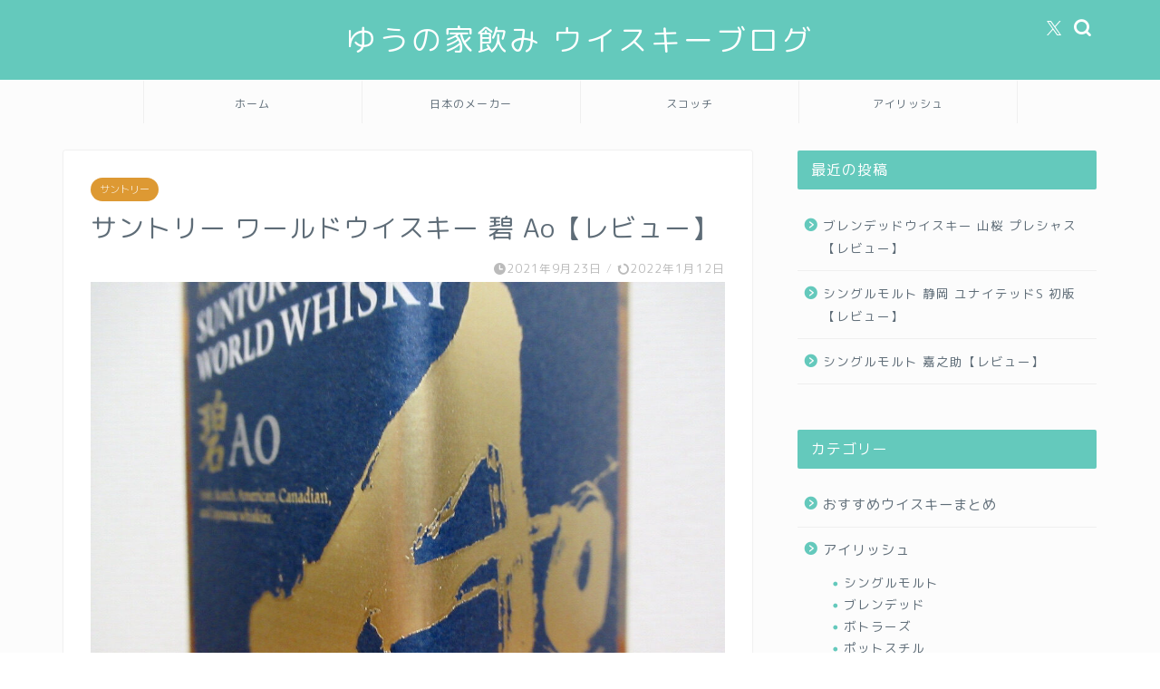

--- FILE ---
content_type: text/html; charset=UTF-8
request_url: https://you-whisky.com/2021/09/23/suntory-world-whisky-ao/
body_size: 22813
content:
<!DOCTYPE html>
<html lang="ja">
<head prefix="og: http://ogp.me/ns# fb: http://ogp.me/ns/fb# article: http://ogp.me/ns/article#">
<meta charset="utf-8">
<meta http-equiv="X-UA-Compatible" content="IE=edge">
<meta name="viewport" content="width=device-width, initial-scale=1">
<!-- ここからOGP -->
<meta property="og:type" content="blog">
<meta property="og:title" content="サントリー ワールドウイスキー 碧 Ao【レビュー】｜ゆうの家飲み ウイスキーブログ"> 
<meta property="og:url" content="https://you-whisky.com/2021/09/23/suntory-world-whisky-ao/"> 
<meta property="og:description" content="今回は、サントリー ワールドウイスキー碧Aoをレビューします！ストレート・ロック・ハイボールで評価しますので、家飲みの参"> 
<meta property="og:image" content="https://you-whisky.com/wp-content/uploads/2021/09/サントリー碧４-2.jpg">
<meta property="og:site_name" content="ゆうの家飲み ウイスキーブログ">
<meta property="fb:admins" content="">
<meta name="twitter:card" content="summary">
<!-- ここまでOGP --> 

<meta name="description" itemprop="description" content="今回は、サントリー ワールドウイスキー碧Aoをレビューします！ストレート・ロック・ハイボールで評価しますので、家飲みの参" >
<link rel="shortcut icon" href="https://you-whisky.com/wp-content/themes/jin/favicon.ico">
<link rel="canonical" href="https://you-whisky.com/2021/09/23/suntory-world-whisky-ao/">
<title>サントリー ワールドウイスキー 碧 Ao【レビュー】｜ゆうの家飲み ウイスキーブログ</title>
<meta name='robots' content='max-image-preview:large' />
<link rel='dns-prefetch' href='//cdnjs.cloudflare.com' />
<link rel='dns-prefetch' href='//use.fontawesome.com' />
<link rel="alternate" type="application/rss+xml" title="ゆうの家飲み ウイスキーブログ &raquo; フィード" href="https://you-whisky.com/feed/" />
<link rel="alternate" type="application/rss+xml" title="ゆうの家飲み ウイスキーブログ &raquo; コメントフィード" href="https://you-whisky.com/comments/feed/" />
<link rel="alternate" type="application/rss+xml" title="ゆうの家飲み ウイスキーブログ &raquo; サントリー ワールドウイスキー 碧 Ao【レビュー】 のコメントのフィード" href="https://you-whisky.com/2021/09/23/suntory-world-whisky-ao/feed/" />
<link rel="alternate" title="oEmbed (JSON)" type="application/json+oembed" href="https://you-whisky.com/wp-json/oembed/1.0/embed?url=https%3A%2F%2Fyou-whisky.com%2F2021%2F09%2F23%2Fsuntory-world-whisky-ao%2F" />
<link rel="alternate" title="oEmbed (XML)" type="text/xml+oembed" href="https://you-whisky.com/wp-json/oembed/1.0/embed?url=https%3A%2F%2Fyou-whisky.com%2F2021%2F09%2F23%2Fsuntory-world-whisky-ao%2F&#038;format=xml" />
<style id='wp-img-auto-sizes-contain-inline-css' type='text/css'>
img:is([sizes=auto i],[sizes^="auto," i]){contain-intrinsic-size:3000px 1500px}
/*# sourceURL=wp-img-auto-sizes-contain-inline-css */
</style>
<style id='wp-emoji-styles-inline-css' type='text/css'>

	img.wp-smiley, img.emoji {
		display: inline !important;
		border: none !important;
		box-shadow: none !important;
		height: 1em !important;
		width: 1em !important;
		margin: 0 0.07em !important;
		vertical-align: -0.1em !important;
		background: none !important;
		padding: 0 !important;
	}
/*# sourceURL=wp-emoji-styles-inline-css */
</style>
<style id='wp-block-library-inline-css' type='text/css'>
:root{--wp-block-synced-color:#7a00df;--wp-block-synced-color--rgb:122,0,223;--wp-bound-block-color:var(--wp-block-synced-color);--wp-editor-canvas-background:#ddd;--wp-admin-theme-color:#007cba;--wp-admin-theme-color--rgb:0,124,186;--wp-admin-theme-color-darker-10:#006ba1;--wp-admin-theme-color-darker-10--rgb:0,107,160.5;--wp-admin-theme-color-darker-20:#005a87;--wp-admin-theme-color-darker-20--rgb:0,90,135;--wp-admin-border-width-focus:2px}@media (min-resolution:192dpi){:root{--wp-admin-border-width-focus:1.5px}}.wp-element-button{cursor:pointer}:root .has-very-light-gray-background-color{background-color:#eee}:root .has-very-dark-gray-background-color{background-color:#313131}:root .has-very-light-gray-color{color:#eee}:root .has-very-dark-gray-color{color:#313131}:root .has-vivid-green-cyan-to-vivid-cyan-blue-gradient-background{background:linear-gradient(135deg,#00d084,#0693e3)}:root .has-purple-crush-gradient-background{background:linear-gradient(135deg,#34e2e4,#4721fb 50%,#ab1dfe)}:root .has-hazy-dawn-gradient-background{background:linear-gradient(135deg,#faaca8,#dad0ec)}:root .has-subdued-olive-gradient-background{background:linear-gradient(135deg,#fafae1,#67a671)}:root .has-atomic-cream-gradient-background{background:linear-gradient(135deg,#fdd79a,#004a59)}:root .has-nightshade-gradient-background{background:linear-gradient(135deg,#330968,#31cdcf)}:root .has-midnight-gradient-background{background:linear-gradient(135deg,#020381,#2874fc)}:root{--wp--preset--font-size--normal:16px;--wp--preset--font-size--huge:42px}.has-regular-font-size{font-size:1em}.has-larger-font-size{font-size:2.625em}.has-normal-font-size{font-size:var(--wp--preset--font-size--normal)}.has-huge-font-size{font-size:var(--wp--preset--font-size--huge)}.has-text-align-center{text-align:center}.has-text-align-left{text-align:left}.has-text-align-right{text-align:right}.has-fit-text{white-space:nowrap!important}#end-resizable-editor-section{display:none}.aligncenter{clear:both}.items-justified-left{justify-content:flex-start}.items-justified-center{justify-content:center}.items-justified-right{justify-content:flex-end}.items-justified-space-between{justify-content:space-between}.screen-reader-text{border:0;clip-path:inset(50%);height:1px;margin:-1px;overflow:hidden;padding:0;position:absolute;width:1px;word-wrap:normal!important}.screen-reader-text:focus{background-color:#ddd;clip-path:none;color:#444;display:block;font-size:1em;height:auto;left:5px;line-height:normal;padding:15px 23px 14px;text-decoration:none;top:5px;width:auto;z-index:100000}html :where(.has-border-color){border-style:solid}html :where([style*=border-top-color]){border-top-style:solid}html :where([style*=border-right-color]){border-right-style:solid}html :where([style*=border-bottom-color]){border-bottom-style:solid}html :where([style*=border-left-color]){border-left-style:solid}html :where([style*=border-width]){border-style:solid}html :where([style*=border-top-width]){border-top-style:solid}html :where([style*=border-right-width]){border-right-style:solid}html :where([style*=border-bottom-width]){border-bottom-style:solid}html :where([style*=border-left-width]){border-left-style:solid}html :where(img[class*=wp-image-]){height:auto;max-width:100%}:where(figure){margin:0 0 1em}html :where(.is-position-sticky){--wp-admin--admin-bar--position-offset:var(--wp-admin--admin-bar--height,0px)}@media screen and (max-width:600px){html :where(.is-position-sticky){--wp-admin--admin-bar--position-offset:0px}}

/*# sourceURL=wp-block-library-inline-css */
</style><style id='wp-block-heading-inline-css' type='text/css'>
h1:where(.wp-block-heading).has-background,h2:where(.wp-block-heading).has-background,h3:where(.wp-block-heading).has-background,h4:where(.wp-block-heading).has-background,h5:where(.wp-block-heading).has-background,h6:where(.wp-block-heading).has-background{padding:1.25em 2.375em}h1.has-text-align-left[style*=writing-mode]:where([style*=vertical-lr]),h1.has-text-align-right[style*=writing-mode]:where([style*=vertical-rl]),h2.has-text-align-left[style*=writing-mode]:where([style*=vertical-lr]),h2.has-text-align-right[style*=writing-mode]:where([style*=vertical-rl]),h3.has-text-align-left[style*=writing-mode]:where([style*=vertical-lr]),h3.has-text-align-right[style*=writing-mode]:where([style*=vertical-rl]),h4.has-text-align-left[style*=writing-mode]:where([style*=vertical-lr]),h4.has-text-align-right[style*=writing-mode]:where([style*=vertical-rl]),h5.has-text-align-left[style*=writing-mode]:where([style*=vertical-lr]),h5.has-text-align-right[style*=writing-mode]:where([style*=vertical-rl]),h6.has-text-align-left[style*=writing-mode]:where([style*=vertical-lr]),h6.has-text-align-right[style*=writing-mode]:where([style*=vertical-rl]){rotate:180deg}
/*# sourceURL=https://you-whisky.com/wp-includes/blocks/heading/style.min.css */
</style>
<style id='wp-block-image-inline-css' type='text/css'>
.wp-block-image>a,.wp-block-image>figure>a{display:inline-block}.wp-block-image img{box-sizing:border-box;height:auto;max-width:100%;vertical-align:bottom}@media not (prefers-reduced-motion){.wp-block-image img.hide{visibility:hidden}.wp-block-image img.show{animation:show-content-image .4s}}.wp-block-image[style*=border-radius] img,.wp-block-image[style*=border-radius]>a{border-radius:inherit}.wp-block-image.has-custom-border img{box-sizing:border-box}.wp-block-image.aligncenter{text-align:center}.wp-block-image.alignfull>a,.wp-block-image.alignwide>a{width:100%}.wp-block-image.alignfull img,.wp-block-image.alignwide img{height:auto;width:100%}.wp-block-image .aligncenter,.wp-block-image .alignleft,.wp-block-image .alignright,.wp-block-image.aligncenter,.wp-block-image.alignleft,.wp-block-image.alignright{display:table}.wp-block-image .aligncenter>figcaption,.wp-block-image .alignleft>figcaption,.wp-block-image .alignright>figcaption,.wp-block-image.aligncenter>figcaption,.wp-block-image.alignleft>figcaption,.wp-block-image.alignright>figcaption{caption-side:bottom;display:table-caption}.wp-block-image .alignleft{float:left;margin:.5em 1em .5em 0}.wp-block-image .alignright{float:right;margin:.5em 0 .5em 1em}.wp-block-image .aligncenter{margin-left:auto;margin-right:auto}.wp-block-image :where(figcaption){margin-bottom:1em;margin-top:.5em}.wp-block-image.is-style-circle-mask img{border-radius:9999px}@supports ((-webkit-mask-image:none) or (mask-image:none)) or (-webkit-mask-image:none){.wp-block-image.is-style-circle-mask img{border-radius:0;-webkit-mask-image:url('data:image/svg+xml;utf8,<svg viewBox="0 0 100 100" xmlns="http://www.w3.org/2000/svg"><circle cx="50" cy="50" r="50"/></svg>');mask-image:url('data:image/svg+xml;utf8,<svg viewBox="0 0 100 100" xmlns="http://www.w3.org/2000/svg"><circle cx="50" cy="50" r="50"/></svg>');mask-mode:alpha;-webkit-mask-position:center;mask-position:center;-webkit-mask-repeat:no-repeat;mask-repeat:no-repeat;-webkit-mask-size:contain;mask-size:contain}}:root :where(.wp-block-image.is-style-rounded img,.wp-block-image .is-style-rounded img){border-radius:9999px}.wp-block-image figure{margin:0}.wp-lightbox-container{display:flex;flex-direction:column;position:relative}.wp-lightbox-container img{cursor:zoom-in}.wp-lightbox-container img:hover+button{opacity:1}.wp-lightbox-container button{align-items:center;backdrop-filter:blur(16px) saturate(180%);background-color:#5a5a5a40;border:none;border-radius:4px;cursor:zoom-in;display:flex;height:20px;justify-content:center;opacity:0;padding:0;position:absolute;right:16px;text-align:center;top:16px;width:20px;z-index:100}@media not (prefers-reduced-motion){.wp-lightbox-container button{transition:opacity .2s ease}}.wp-lightbox-container button:focus-visible{outline:3px auto #5a5a5a40;outline:3px auto -webkit-focus-ring-color;outline-offset:3px}.wp-lightbox-container button:hover{cursor:pointer;opacity:1}.wp-lightbox-container button:focus{opacity:1}.wp-lightbox-container button:focus,.wp-lightbox-container button:hover,.wp-lightbox-container button:not(:hover):not(:active):not(.has-background){background-color:#5a5a5a40;border:none}.wp-lightbox-overlay{box-sizing:border-box;cursor:zoom-out;height:100vh;left:0;overflow:hidden;position:fixed;top:0;visibility:hidden;width:100%;z-index:100000}.wp-lightbox-overlay .close-button{align-items:center;cursor:pointer;display:flex;justify-content:center;min-height:40px;min-width:40px;padding:0;position:absolute;right:calc(env(safe-area-inset-right) + 16px);top:calc(env(safe-area-inset-top) + 16px);z-index:5000000}.wp-lightbox-overlay .close-button:focus,.wp-lightbox-overlay .close-button:hover,.wp-lightbox-overlay .close-button:not(:hover):not(:active):not(.has-background){background:none;border:none}.wp-lightbox-overlay .lightbox-image-container{height:var(--wp--lightbox-container-height);left:50%;overflow:hidden;position:absolute;top:50%;transform:translate(-50%,-50%);transform-origin:top left;width:var(--wp--lightbox-container-width);z-index:9999999999}.wp-lightbox-overlay .wp-block-image{align-items:center;box-sizing:border-box;display:flex;height:100%;justify-content:center;margin:0;position:relative;transform-origin:0 0;width:100%;z-index:3000000}.wp-lightbox-overlay .wp-block-image img{height:var(--wp--lightbox-image-height);min-height:var(--wp--lightbox-image-height);min-width:var(--wp--lightbox-image-width);width:var(--wp--lightbox-image-width)}.wp-lightbox-overlay .wp-block-image figcaption{display:none}.wp-lightbox-overlay button{background:none;border:none}.wp-lightbox-overlay .scrim{background-color:#fff;height:100%;opacity:.9;position:absolute;width:100%;z-index:2000000}.wp-lightbox-overlay.active{visibility:visible}@media not (prefers-reduced-motion){.wp-lightbox-overlay.active{animation:turn-on-visibility .25s both}.wp-lightbox-overlay.active img{animation:turn-on-visibility .35s both}.wp-lightbox-overlay.show-closing-animation:not(.active){animation:turn-off-visibility .35s both}.wp-lightbox-overlay.show-closing-animation:not(.active) img{animation:turn-off-visibility .25s both}.wp-lightbox-overlay.zoom.active{animation:none;opacity:1;visibility:visible}.wp-lightbox-overlay.zoom.active .lightbox-image-container{animation:lightbox-zoom-in .4s}.wp-lightbox-overlay.zoom.active .lightbox-image-container img{animation:none}.wp-lightbox-overlay.zoom.active .scrim{animation:turn-on-visibility .4s forwards}.wp-lightbox-overlay.zoom.show-closing-animation:not(.active){animation:none}.wp-lightbox-overlay.zoom.show-closing-animation:not(.active) .lightbox-image-container{animation:lightbox-zoom-out .4s}.wp-lightbox-overlay.zoom.show-closing-animation:not(.active) .lightbox-image-container img{animation:none}.wp-lightbox-overlay.zoom.show-closing-animation:not(.active) .scrim{animation:turn-off-visibility .4s forwards}}@keyframes show-content-image{0%{visibility:hidden}99%{visibility:hidden}to{visibility:visible}}@keyframes turn-on-visibility{0%{opacity:0}to{opacity:1}}@keyframes turn-off-visibility{0%{opacity:1;visibility:visible}99%{opacity:0;visibility:visible}to{opacity:0;visibility:hidden}}@keyframes lightbox-zoom-in{0%{transform:translate(calc((-100vw + var(--wp--lightbox-scrollbar-width))/2 + var(--wp--lightbox-initial-left-position)),calc(-50vh + var(--wp--lightbox-initial-top-position))) scale(var(--wp--lightbox-scale))}to{transform:translate(-50%,-50%) scale(1)}}@keyframes lightbox-zoom-out{0%{transform:translate(-50%,-50%) scale(1);visibility:visible}99%{visibility:visible}to{transform:translate(calc((-100vw + var(--wp--lightbox-scrollbar-width))/2 + var(--wp--lightbox-initial-left-position)),calc(-50vh + var(--wp--lightbox-initial-top-position))) scale(var(--wp--lightbox-scale));visibility:hidden}}
/*# sourceURL=https://you-whisky.com/wp-includes/blocks/image/style.min.css */
</style>
<style id='wp-block-embed-inline-css' type='text/css'>
.wp-block-embed.alignleft,.wp-block-embed.alignright,.wp-block[data-align=left]>[data-type="core/embed"],.wp-block[data-align=right]>[data-type="core/embed"]{max-width:360px;width:100%}.wp-block-embed.alignleft .wp-block-embed__wrapper,.wp-block-embed.alignright .wp-block-embed__wrapper,.wp-block[data-align=left]>[data-type="core/embed"] .wp-block-embed__wrapper,.wp-block[data-align=right]>[data-type="core/embed"] .wp-block-embed__wrapper{min-width:280px}.wp-block-cover .wp-block-embed{min-height:240px;min-width:320px}.wp-block-embed{overflow-wrap:break-word}.wp-block-embed :where(figcaption){margin-bottom:1em;margin-top:.5em}.wp-block-embed iframe{max-width:100%}.wp-block-embed__wrapper{position:relative}.wp-embed-responsive .wp-has-aspect-ratio .wp-block-embed__wrapper:before{content:"";display:block;padding-top:50%}.wp-embed-responsive .wp-has-aspect-ratio iframe{bottom:0;height:100%;left:0;position:absolute;right:0;top:0;width:100%}.wp-embed-responsive .wp-embed-aspect-21-9 .wp-block-embed__wrapper:before{padding-top:42.85%}.wp-embed-responsive .wp-embed-aspect-18-9 .wp-block-embed__wrapper:before{padding-top:50%}.wp-embed-responsive .wp-embed-aspect-16-9 .wp-block-embed__wrapper:before{padding-top:56.25%}.wp-embed-responsive .wp-embed-aspect-4-3 .wp-block-embed__wrapper:before{padding-top:75%}.wp-embed-responsive .wp-embed-aspect-1-1 .wp-block-embed__wrapper:before{padding-top:100%}.wp-embed-responsive .wp-embed-aspect-9-16 .wp-block-embed__wrapper:before{padding-top:177.77%}.wp-embed-responsive .wp-embed-aspect-1-2 .wp-block-embed__wrapper:before{padding-top:200%}
/*# sourceURL=https://you-whisky.com/wp-includes/blocks/embed/style.min.css */
</style>
<style id='wp-block-paragraph-inline-css' type='text/css'>
.is-small-text{font-size:.875em}.is-regular-text{font-size:1em}.is-large-text{font-size:2.25em}.is-larger-text{font-size:3em}.has-drop-cap:not(:focus):first-letter{float:left;font-size:8.4em;font-style:normal;font-weight:100;line-height:.68;margin:.05em .1em 0 0;text-transform:uppercase}body.rtl .has-drop-cap:not(:focus):first-letter{float:none;margin-left:.1em}p.has-drop-cap.has-background{overflow:hidden}:root :where(p.has-background){padding:1.25em 2.375em}:where(p.has-text-color:not(.has-link-color)) a{color:inherit}p.has-text-align-left[style*="writing-mode:vertical-lr"],p.has-text-align-right[style*="writing-mode:vertical-rl"]{rotate:180deg}
/*# sourceURL=https://you-whisky.com/wp-includes/blocks/paragraph/style.min.css */
</style>
<style id='global-styles-inline-css' type='text/css'>
:root{--wp--preset--aspect-ratio--square: 1;--wp--preset--aspect-ratio--4-3: 4/3;--wp--preset--aspect-ratio--3-4: 3/4;--wp--preset--aspect-ratio--3-2: 3/2;--wp--preset--aspect-ratio--2-3: 2/3;--wp--preset--aspect-ratio--16-9: 16/9;--wp--preset--aspect-ratio--9-16: 9/16;--wp--preset--color--black: #000000;--wp--preset--color--cyan-bluish-gray: #abb8c3;--wp--preset--color--white: #ffffff;--wp--preset--color--pale-pink: #f78da7;--wp--preset--color--vivid-red: #cf2e2e;--wp--preset--color--luminous-vivid-orange: #ff6900;--wp--preset--color--luminous-vivid-amber: #fcb900;--wp--preset--color--light-green-cyan: #7bdcb5;--wp--preset--color--vivid-green-cyan: #00d084;--wp--preset--color--pale-cyan-blue: #8ed1fc;--wp--preset--color--vivid-cyan-blue: #0693e3;--wp--preset--color--vivid-purple: #9b51e0;--wp--preset--gradient--vivid-cyan-blue-to-vivid-purple: linear-gradient(135deg,rgb(6,147,227) 0%,rgb(155,81,224) 100%);--wp--preset--gradient--light-green-cyan-to-vivid-green-cyan: linear-gradient(135deg,rgb(122,220,180) 0%,rgb(0,208,130) 100%);--wp--preset--gradient--luminous-vivid-amber-to-luminous-vivid-orange: linear-gradient(135deg,rgb(252,185,0) 0%,rgb(255,105,0) 100%);--wp--preset--gradient--luminous-vivid-orange-to-vivid-red: linear-gradient(135deg,rgb(255,105,0) 0%,rgb(207,46,46) 100%);--wp--preset--gradient--very-light-gray-to-cyan-bluish-gray: linear-gradient(135deg,rgb(238,238,238) 0%,rgb(169,184,195) 100%);--wp--preset--gradient--cool-to-warm-spectrum: linear-gradient(135deg,rgb(74,234,220) 0%,rgb(151,120,209) 20%,rgb(207,42,186) 40%,rgb(238,44,130) 60%,rgb(251,105,98) 80%,rgb(254,248,76) 100%);--wp--preset--gradient--blush-light-purple: linear-gradient(135deg,rgb(255,206,236) 0%,rgb(152,150,240) 100%);--wp--preset--gradient--blush-bordeaux: linear-gradient(135deg,rgb(254,205,165) 0%,rgb(254,45,45) 50%,rgb(107,0,62) 100%);--wp--preset--gradient--luminous-dusk: linear-gradient(135deg,rgb(255,203,112) 0%,rgb(199,81,192) 50%,rgb(65,88,208) 100%);--wp--preset--gradient--pale-ocean: linear-gradient(135deg,rgb(255,245,203) 0%,rgb(182,227,212) 50%,rgb(51,167,181) 100%);--wp--preset--gradient--electric-grass: linear-gradient(135deg,rgb(202,248,128) 0%,rgb(113,206,126) 100%);--wp--preset--gradient--midnight: linear-gradient(135deg,rgb(2,3,129) 0%,rgb(40,116,252) 100%);--wp--preset--font-size--small: 13px;--wp--preset--font-size--medium: 20px;--wp--preset--font-size--large: 36px;--wp--preset--font-size--x-large: 42px;--wp--preset--spacing--20: 0.44rem;--wp--preset--spacing--30: 0.67rem;--wp--preset--spacing--40: 1rem;--wp--preset--spacing--50: 1.5rem;--wp--preset--spacing--60: 2.25rem;--wp--preset--spacing--70: 3.38rem;--wp--preset--spacing--80: 5.06rem;--wp--preset--shadow--natural: 6px 6px 9px rgba(0, 0, 0, 0.2);--wp--preset--shadow--deep: 12px 12px 50px rgba(0, 0, 0, 0.4);--wp--preset--shadow--sharp: 6px 6px 0px rgba(0, 0, 0, 0.2);--wp--preset--shadow--outlined: 6px 6px 0px -3px rgb(255, 255, 255), 6px 6px rgb(0, 0, 0);--wp--preset--shadow--crisp: 6px 6px 0px rgb(0, 0, 0);}:where(.is-layout-flex){gap: 0.5em;}:where(.is-layout-grid){gap: 0.5em;}body .is-layout-flex{display: flex;}.is-layout-flex{flex-wrap: wrap;align-items: center;}.is-layout-flex > :is(*, div){margin: 0;}body .is-layout-grid{display: grid;}.is-layout-grid > :is(*, div){margin: 0;}:where(.wp-block-columns.is-layout-flex){gap: 2em;}:where(.wp-block-columns.is-layout-grid){gap: 2em;}:where(.wp-block-post-template.is-layout-flex){gap: 1.25em;}:where(.wp-block-post-template.is-layout-grid){gap: 1.25em;}.has-black-color{color: var(--wp--preset--color--black) !important;}.has-cyan-bluish-gray-color{color: var(--wp--preset--color--cyan-bluish-gray) !important;}.has-white-color{color: var(--wp--preset--color--white) !important;}.has-pale-pink-color{color: var(--wp--preset--color--pale-pink) !important;}.has-vivid-red-color{color: var(--wp--preset--color--vivid-red) !important;}.has-luminous-vivid-orange-color{color: var(--wp--preset--color--luminous-vivid-orange) !important;}.has-luminous-vivid-amber-color{color: var(--wp--preset--color--luminous-vivid-amber) !important;}.has-light-green-cyan-color{color: var(--wp--preset--color--light-green-cyan) !important;}.has-vivid-green-cyan-color{color: var(--wp--preset--color--vivid-green-cyan) !important;}.has-pale-cyan-blue-color{color: var(--wp--preset--color--pale-cyan-blue) !important;}.has-vivid-cyan-blue-color{color: var(--wp--preset--color--vivid-cyan-blue) !important;}.has-vivid-purple-color{color: var(--wp--preset--color--vivid-purple) !important;}.has-black-background-color{background-color: var(--wp--preset--color--black) !important;}.has-cyan-bluish-gray-background-color{background-color: var(--wp--preset--color--cyan-bluish-gray) !important;}.has-white-background-color{background-color: var(--wp--preset--color--white) !important;}.has-pale-pink-background-color{background-color: var(--wp--preset--color--pale-pink) !important;}.has-vivid-red-background-color{background-color: var(--wp--preset--color--vivid-red) !important;}.has-luminous-vivid-orange-background-color{background-color: var(--wp--preset--color--luminous-vivid-orange) !important;}.has-luminous-vivid-amber-background-color{background-color: var(--wp--preset--color--luminous-vivid-amber) !important;}.has-light-green-cyan-background-color{background-color: var(--wp--preset--color--light-green-cyan) !important;}.has-vivid-green-cyan-background-color{background-color: var(--wp--preset--color--vivid-green-cyan) !important;}.has-pale-cyan-blue-background-color{background-color: var(--wp--preset--color--pale-cyan-blue) !important;}.has-vivid-cyan-blue-background-color{background-color: var(--wp--preset--color--vivid-cyan-blue) !important;}.has-vivid-purple-background-color{background-color: var(--wp--preset--color--vivid-purple) !important;}.has-black-border-color{border-color: var(--wp--preset--color--black) !important;}.has-cyan-bluish-gray-border-color{border-color: var(--wp--preset--color--cyan-bluish-gray) !important;}.has-white-border-color{border-color: var(--wp--preset--color--white) !important;}.has-pale-pink-border-color{border-color: var(--wp--preset--color--pale-pink) !important;}.has-vivid-red-border-color{border-color: var(--wp--preset--color--vivid-red) !important;}.has-luminous-vivid-orange-border-color{border-color: var(--wp--preset--color--luminous-vivid-orange) !important;}.has-luminous-vivid-amber-border-color{border-color: var(--wp--preset--color--luminous-vivid-amber) !important;}.has-light-green-cyan-border-color{border-color: var(--wp--preset--color--light-green-cyan) !important;}.has-vivid-green-cyan-border-color{border-color: var(--wp--preset--color--vivid-green-cyan) !important;}.has-pale-cyan-blue-border-color{border-color: var(--wp--preset--color--pale-cyan-blue) !important;}.has-vivid-cyan-blue-border-color{border-color: var(--wp--preset--color--vivid-cyan-blue) !important;}.has-vivid-purple-border-color{border-color: var(--wp--preset--color--vivid-purple) !important;}.has-vivid-cyan-blue-to-vivid-purple-gradient-background{background: var(--wp--preset--gradient--vivid-cyan-blue-to-vivid-purple) !important;}.has-light-green-cyan-to-vivid-green-cyan-gradient-background{background: var(--wp--preset--gradient--light-green-cyan-to-vivid-green-cyan) !important;}.has-luminous-vivid-amber-to-luminous-vivid-orange-gradient-background{background: var(--wp--preset--gradient--luminous-vivid-amber-to-luminous-vivid-orange) !important;}.has-luminous-vivid-orange-to-vivid-red-gradient-background{background: var(--wp--preset--gradient--luminous-vivid-orange-to-vivid-red) !important;}.has-very-light-gray-to-cyan-bluish-gray-gradient-background{background: var(--wp--preset--gradient--very-light-gray-to-cyan-bluish-gray) !important;}.has-cool-to-warm-spectrum-gradient-background{background: var(--wp--preset--gradient--cool-to-warm-spectrum) !important;}.has-blush-light-purple-gradient-background{background: var(--wp--preset--gradient--blush-light-purple) !important;}.has-blush-bordeaux-gradient-background{background: var(--wp--preset--gradient--blush-bordeaux) !important;}.has-luminous-dusk-gradient-background{background: var(--wp--preset--gradient--luminous-dusk) !important;}.has-pale-ocean-gradient-background{background: var(--wp--preset--gradient--pale-ocean) !important;}.has-electric-grass-gradient-background{background: var(--wp--preset--gradient--electric-grass) !important;}.has-midnight-gradient-background{background: var(--wp--preset--gradient--midnight) !important;}.has-small-font-size{font-size: var(--wp--preset--font-size--small) !important;}.has-medium-font-size{font-size: var(--wp--preset--font-size--medium) !important;}.has-large-font-size{font-size: var(--wp--preset--font-size--large) !important;}.has-x-large-font-size{font-size: var(--wp--preset--font-size--x-large) !important;}
/*# sourceURL=global-styles-inline-css */
</style>

<style id='classic-theme-styles-inline-css' type='text/css'>
/*! This file is auto-generated */
.wp-block-button__link{color:#fff;background-color:#32373c;border-radius:9999px;box-shadow:none;text-decoration:none;padding:calc(.667em + 2px) calc(1.333em + 2px);font-size:1.125em}.wp-block-file__button{background:#32373c;color:#fff;text-decoration:none}
/*# sourceURL=/wp-includes/css/classic-themes.min.css */
</style>
<link rel='stylesheet' id='contact-form-7-css' href='https://you-whisky.com/wp-content/plugins/contact-form-7/includes/css/styles.css?ver=5.9.7' type='text/css' media='all' />
<link rel='stylesheet' id='theme-style-css' href='https://you-whisky.com/wp-content/themes/jin/style.css?ver=9af5c4390b0a662713758a42b7bfb1fe' type='text/css' media='all' />
<link rel='stylesheet' id='fontawesome-style-css' href='https://use.fontawesome.com/releases/v5.6.3/css/all.css?ver=9af5c4390b0a662713758a42b7bfb1fe' type='text/css' media='all' />
<link rel='stylesheet' id='swiper-style-css' href='https://cdnjs.cloudflare.com/ajax/libs/Swiper/4.0.7/css/swiper.min.css?ver=9af5c4390b0a662713758a42b7bfb1fe' type='text/css' media='all' />
<script type="text/javascript" src="https://you-whisky.com/wp-includes/js/jquery/jquery.min.js?ver=3.7.1" id="jquery-core-js"></script>
<script type="text/javascript" src="https://you-whisky.com/wp-includes/js/jquery/jquery-migrate.min.js?ver=3.4.1" id="jquery-migrate-js"></script>
<link rel="https://api.w.org/" href="https://you-whisky.com/wp-json/" /><link rel="alternate" title="JSON" type="application/json" href="https://you-whisky.com/wp-json/wp/v2/posts/2182" />	<style type="text/css">
		#wrapper {
			background-color: #fcfcfc;
			background-image: url();
					}

		.related-entry-headline-text span:before,
		#comment-title span:before,
		#reply-title span:before {
			background-color: #64c9bc;
			border-color: #64c9bc !important;
		}

		#breadcrumb:after,
		#page-top a {
			background-color: #5e6c77;
		}

		footer {
			background-color: #5e6c77;
		}

		.footer-inner a,
		#copyright,
		#copyright-center {
			border-color: #fff !important;
			color: #fff !important;
		}

		#footer-widget-area {
			border-color: #fff !important;
		}

		.page-top-footer a {
			color: #5e6c77 !important;
		}

		#breadcrumb ul li,
		#breadcrumb ul li a {
			color: #5e6c77 !important;
		}

		body,
		a,
		a:link,
		a:visited,
		.my-profile,
		.widgettitle,
		.tabBtn-mag label {
			color: #5e6c77;
		}

		a:hover {
			color: #002cf4;
		}

		.widget_nav_menu ul>li>a:before,
		.widget_categories ul>li>a:before,
		.widget_pages ul>li>a:before,
		.widget_recent_entries ul>li>a:before,
		.widget_archive ul>li>a:before,
		.widget_archive form:after,
		.widget_categories form:after,
		.widget_nav_menu ul>li>ul.sub-menu>li>a:before,
		.widget_categories ul>li>.children>li>a:before,
		.widget_pages ul>li>.children>li>a:before,
		.widget_nav_menu ul>li>ul.sub-menu>li>ul.sub-menu li>a:before,
		.widget_categories ul>li>.children>li>.children li>a:before,
		.widget_pages ul>li>.children>li>.children li>a:before {
			color: #64c9bc;
		}

		.widget_nav_menu ul .sub-menu .sub-menu li a:before {
			background-color: #5e6c77 !important;
		}
		.d--labeling-act-border{
			border-color: rgba(94,108,119,0.18);
		}
		.c--labeling-act.d--labeling-act-solid{
			background-color: rgba(94,108,119,0.06);
		}
		.a--labeling-act{
			color: rgba(94,108,119,0.6);
		}
		.a--labeling-small-act span{
			background-color: rgba(94,108,119,0.21);
		}
		.c--labeling-act.d--labeling-act-strong{
			background-color: rgba(94,108,119,0.045);
		}
		.d--labeling-act-strong .a--labeling-act{
			color: rgba(94,108,119,0.75);
		}


		footer .footer-widget,
		footer .footer-widget a,
		footer .footer-widget ul li,
		.footer-widget.widget_nav_menu ul>li>a:before,
		.footer-widget.widget_categories ul>li>a:before,
		.footer-widget.widget_recent_entries ul>li>a:before,
		.footer-widget.widget_pages ul>li>a:before,
		.footer-widget.widget_archive ul>li>a:before,
		footer .widget_tag_cloud .tagcloud a:before {
			color: #fff !important;
			border-color: #fff !important;
		}

		footer .footer-widget .widgettitle {
			color: #fff !important;
			border-color: #dd9933 !important;
		}

		footer .widget_nav_menu ul .children .children li a:before,
		footer .widget_categories ul .children .children li a:before,
		footer .widget_nav_menu ul .sub-menu .sub-menu li a:before {
			background-color: #fff !important;
		}

		#drawernav a:hover,
		.post-list-title,
		#prev-next p,
		#toc_container .toc_list li a {
			color: #5e6c77 !important;
		}

		#header-box {
			background-color: #64c9bc;
		}

		@media (min-width: 768px) {

			#header-box .header-box10-bg:before,
			#header-box .header-box11-bg:before {
				border-radius: 2px;
			}
		}

		@media (min-width: 768px) {
			.top-image-meta {
				margin-top: calc(0px - 30px);
			}
		}

		@media (min-width: 1200px) {
			.top-image-meta {
				margin-top: calc(0px);
			}
		}

		.pickup-contents:before {
			background-color: #64c9bc !important;
		}

		.main-image-text {
			color: #5e6c77;
		}

		.main-image-text-sub {
			color: #5e6c77;
		}

		@media (min-width: 481px) {
			#site-info {
				padding-top: 20px !important;
				padding-bottom: 20px !important;
			}
		}

		#site-info span a {
			color: #ffffff !important;
		}

		#headmenu .headsns .line a svg {
			fill: #ffffff !important;
		}

		#headmenu .headsns a,
		#headmenu {
			color: #ffffff !important;
			border-color: #ffffff !important;
		}

		.profile-follow .line-sns a svg {
			fill: #64c9bc !important;
		}

		.profile-follow .line-sns a:hover svg {
			fill: #dd9933 !important;
		}

		.profile-follow a {
			color: #64c9bc !important;
			border-color: #64c9bc !important;
		}

		.profile-follow a:hover,
		#headmenu .headsns a:hover {
			color: #dd9933 !important;
			border-color: #dd9933 !important;
		}

		.search-box:hover {
			color: #dd9933 !important;
			border-color: #dd9933 !important;
		}

		#header #headmenu .headsns .line a:hover svg {
			fill: #dd9933 !important;
		}

		.cps-icon-bar,
		#navtoggle:checked+.sp-menu-open .cps-icon-bar {
			background-color: #ffffff;
		}

		#nav-container {
			background-color: #fcfcfc;
		}

		.menu-box .menu-item svg {
			fill: #5e6c77;
		}

		#drawernav ul.menu-box>li>a,
		#drawernav2 ul.menu-box>li>a,
		#drawernav3 ul.menu-box>li>a,
		#drawernav4 ul.menu-box>li>a,
		#drawernav5 ul.menu-box>li>a,
		#drawernav ul.menu-box>li.menu-item-has-children:after,
		#drawernav2 ul.menu-box>li.menu-item-has-children:after,
		#drawernav3 ul.menu-box>li.menu-item-has-children:after,
		#drawernav4 ul.menu-box>li.menu-item-has-children:after,
		#drawernav5 ul.menu-box>li.menu-item-has-children:after {
			color: #5e6c77 !important;
		}

		#drawernav ul.menu-box li a,
		#drawernav2 ul.menu-box li a,
		#drawernav3 ul.menu-box li a,
		#drawernav4 ul.menu-box li a,
		#drawernav5 ul.menu-box li a {
			font-size: 12px !important;
		}

		#drawernav3 ul.menu-box>li {
			color: #5e6c77 !important;
		}

		#drawernav4 .menu-box>.menu-item>a:after,
		#drawernav3 .menu-box>.menu-item>a:after,
		#drawernav .menu-box>.menu-item>a:after {
			background-color: #5e6c77 !important;
		}

		#drawernav2 .menu-box>.menu-item:hover,
		#drawernav5 .menu-box>.menu-item:hover {
			border-top-color: #64c9bc !important;
		}

		.cps-info-bar a {
			background-color: #ffcd44 !important;
		}

		@media (min-width: 768px) {
			.post-list-mag .post-list-item:not(:nth-child(2n)) {
				margin-right: 2.6%;
			}
		}

		@media (min-width: 768px) {

			#tab-1:checked~.tabBtn-mag li [for="tab-1"]:after,
			#tab-2:checked~.tabBtn-mag li [for="tab-2"]:after,
			#tab-3:checked~.tabBtn-mag li [for="tab-3"]:after,
			#tab-4:checked~.tabBtn-mag li [for="tab-4"]:after {
				border-top-color: #64c9bc !important;
			}

			.tabBtn-mag label {
				border-bottom-color: #64c9bc !important;
			}
		}

		#tab-1:checked~.tabBtn-mag li [for="tab-1"],
		#tab-2:checked~.tabBtn-mag li [for="tab-2"],
		#tab-3:checked~.tabBtn-mag li [for="tab-3"],
		#tab-4:checked~.tabBtn-mag li [for="tab-4"],
		#prev-next a.next:after,
		#prev-next a.prev:after,
		.more-cat-button a:hover span:before {
			background-color: #64c9bc !important;
		}


		.swiper-slide .post-list-cat,
		.post-list-mag .post-list-cat,
		.post-list-mag3col .post-list-cat,
		.post-list-mag-sp1col .post-list-cat,
		.swiper-pagination-bullet-active,
		.pickup-cat,
		.post-list .post-list-cat,
		#breadcrumb .bcHome a:hover span:before,
		.popular-item:nth-child(1) .pop-num,
		.popular-item:nth-child(2) .pop-num,
		.popular-item:nth-child(3) .pop-num {
			background-color: #dd9933 !important;
		}

		.sidebar-btn a,
		.profile-sns-menu {
			background-color: #dd9933 !important;
		}

		.sp-sns-menu a,
		.pickup-contents-box a:hover .pickup-title {
			border-color: #64c9bc !important;
			color: #64c9bc !important;
		}

		.pro-line svg {
			fill: #64c9bc !important;
		}

		.cps-post-cat a,
		.meta-cat,
		.popular-cat {
			background-color: #dd9933 !important;
			border-color: #dd9933 !important;
		}

		.tagicon,
		.tag-box a,
		#toc_container .toc_list>li,
		#toc_container .toc_title {
			color: #64c9bc !important;
		}

		.widget_tag_cloud a::before {
			color: #5e6c77 !important;
		}

		.tag-box a,
		#toc_container:before {
			border-color: #64c9bc !important;
		}

		.cps-post-cat a:hover {
			color: #002cf4 !important;
		}

		.pagination li:not([class*="current"]) a:hover,
		.widget_tag_cloud a:hover {
			background-color: #64c9bc !important;
		}

		.pagination li:not([class*="current"]) a:hover {
			opacity: 0.5 !important;
		}

		.pagination li.current a {
			background-color: #64c9bc !important;
			border-color: #64c9bc !important;
		}

		.nextpage a:hover span {
			color: #64c9bc !important;
			border-color: #64c9bc !important;
		}

		.cta-content:before {
			background-color: #2294d6 !important;
		}

		.cta-text,
		.info-title {
			color: #fff !important;
		}

		#footer-widget-area.footer_style1 .widgettitle {
			border-color: #dd9933 !important;
		}

		.sidebar_style1 .widgettitle,
		.sidebar_style5 .widgettitle {
			border-color: #64c9bc !important;
		}

		.sidebar_style2 .widgettitle,
		.sidebar_style4 .widgettitle,
		.sidebar_style6 .widgettitle,
		#home-bottom-widget .widgettitle,
		#home-top-widget .widgettitle,
		#post-bottom-widget .widgettitle,
		#post-top-widget .widgettitle {
			background-color: #64c9bc !important;
		}

		#home-bottom-widget .widget_search .search-box input[type="submit"],
		#home-top-widget .widget_search .search-box input[type="submit"],
		#post-bottom-widget .widget_search .search-box input[type="submit"],
		#post-top-widget .widget_search .search-box input[type="submit"] {
			background-color: #dd9933 !important;
		}

		.tn-logo-size {
			font-size: 240% !important;
		}

		@media (min-width: 481px) {
			.tn-logo-size img {
				width: calc(240%*0.5) !important;
			}
		}

		@media (min-width: 768px) {
			.tn-logo-size img {
				width: calc(240%*2.2) !important;
			}
		}

		@media (min-width: 1200px) {
			.tn-logo-size img {
				width: 240% !important;
			}
		}

		.sp-logo-size {
			font-size: 120% !important;
		}

		.sp-logo-size img {
			width: 120% !important;
		}

		.cps-post-main ul>li:before,
		.cps-post-main ol>li:before {
			background-color: #dd9933 !important;
		}

		.profile-card .profile-title {
			background-color: #64c9bc !important;
		}

		.profile-card {
			border-color: #64c9bc !important;
		}

		.cps-post-main a {
			color: #002cf4;
		}

		.cps-post-main .marker {
			background: -webkit-linear-gradient(transparent 80%, #ddc092 0%);
			background: linear-gradient(transparent 80%, #ddc092 0%);
		}

		.cps-post-main .marker2 {
			background: -webkit-linear-gradient(transparent 80%, #dd9d9d 0%);
			background: linear-gradient(transparent 80%, #dd9d9d 0%);
		}

		.cps-post-main .jic-sc {
			color: #e9546b;
		}


		.simple-box1 {
			border-color: #51a5d6 !important;
		}

		.simple-box2 {
			border-color: #f2bf7d !important;
		}

		.simple-box3 {
			border-color: #2294d6 !important;
		}

		.simple-box4 {
			border-color: #7badd8 !important;
		}

		.simple-box4:before {
			background-color: #7badd8;
		}

		.simple-box5 {
			border-color: #e896c7 !important;
		}

		.simple-box5:before {
			background-color: #e896c7;
		}

		.simple-box6 {
			background-color: #fffdef !important;
		}

		.simple-box7 {
			border-color: #def1f9 !important;
		}

		.simple-box7:before {
			background-color: #def1f9 !important;
		}

		.simple-box8 {
			border-color: #96ddc1 !important;
		}

		.simple-box8:before {
			background-color: #96ddc1 !important;
		}

		.simple-box9:before {
			background-color: #e1c0e8 !important;
		}

		.simple-box9:after {
			border-color: #e1c0e8 #e1c0e8 #fff #fff !important;
		}

		.kaisetsu-box1:before,
		.kaisetsu-box1-title {
			background-color: #ffb49e !important;
		}

		.kaisetsu-box2 {
			border-color: #89c2f4 !important;
		}

		.kaisetsu-box2-title {
			background-color: #89c2f4 !important;
		}

		.kaisetsu-box4 {
			border-color: #ea91a9 !important;
		}

		.kaisetsu-box4-title {
			background-color: #ea91a9 !important;
		}

		.kaisetsu-box5:before {
			background-color: #57b3ba !important;
		}

		.kaisetsu-box5-title {
			background-color: #57b3ba !important;
		}

		.concept-box1 {
			border-color: #85db8f !important;
		}

		.concept-box1:after {
			background-color: #85db8f !important;
		}

		.concept-box1:before {
			content: "ポイント" !important;
			color: #85db8f !important;
		}

		.concept-box2 {
			border-color: #f7cf6a !important;
		}

		.concept-box2:after {
			background-color: #f7cf6a !important;
		}

		.concept-box2:before {
			content: "注意点" !important;
			color: #f7cf6a !important;
		}

		.concept-box3 {
			border-color: #86cee8 !important;
		}

		.concept-box3:after {
			background-color: #86cee8 !important;
		}

		.concept-box3:before {
			content: "良い例" !important;
			color: #86cee8 !important;
		}

		.concept-box4 {
			border-color: #ed8989 !important;
		}

		.concept-box4:after {
			background-color: #ed8989 !important;
		}

		.concept-box4:before {
			content: "悪い例" !important;
			color: #ed8989 !important;
		}

		.concept-box5 {
			border-color: #9e9e9e !important;
		}

		.concept-box5:after {
			background-color: #9e9e9e !important;
		}

		.concept-box5:before {
			content: "参考" !important;
			color: #9e9e9e !important;
		}

		.concept-box6 {
			border-color: #8eaced !important;
		}

		.concept-box6:after {
			background-color: #8eaced !important;
		}

		.concept-box6:before {
			content: "メモ" !important;
			color: #8eaced !important;
		}

		.innerlink-box1,
		.blog-card {
			border-color: #ff6868 !important;
		}

		.innerlink-box1-title {
			background-color: #ff6868 !important;
			border-color: #ff6868 !important;
		}

		.innerlink-box1:before,
		.blog-card-hl-box {
			background-color: #ff6868 !important;
		}

		.jin-ac-box01-title::after {
			color: #64c9bc;
		}

		.color-button01 a,
		.color-button01 a:hover,
		.color-button01:before {
			background-color: #2294d6 !important;
		}

		.top-image-btn-color a,
		.top-image-btn-color a:hover,
		.top-image-btn-color:before {
			background-color: #ffcd44 !important;
		}

		.color-button02 a,
		.color-button02 a:hover,
		.color-button02:before {
			background-color: #ff6868 !important;
		}

		.color-button01-big a,
		.color-button01-big a:hover,
		.color-button01-big:before {
			background-color: #ff6768 !important;
		}

		.color-button01-big a,
		.color-button01-big:before {
			border-radius: 5px !important;
		}

		.color-button01-big a {
			padding-top: 20px !important;
			padding-bottom: 20px !important;
		}

		.color-button02-big a,
		.color-button02-big a:hover,
		.color-button02-big:before {
			background-color: #3b9dd6 !important;
		}

		.color-button02-big a,
		.color-button02-big:before {
			border-radius: 40px !important;
		}

		.color-button02-big a {
			padding-top: 20px !important;
			padding-bottom: 20px !important;
		}

		.color-button01-big {
			width: 75% !important;
		}

		.color-button02-big {
			width: 75% !important;
		}

		.top-image-btn-color a:hover,
		.color-button01 a:hover,
		.color-button02 a:hover,
		.color-button01-big a:hover,
		.color-button02-big a:hover {
			opacity: 1;
		}

		.h2-style01 h2,
		.h2-style02 h2:before,
		.h2-style03 h2,
		.h2-style04 h2:before,
		.h2-style05 h2,
		.h2-style07 h2:before,
		.h2-style07 h2:after,
		.h3-style03 h3:before,
		.h3-style02 h3:before,
		.h3-style05 h3:before,
		.h3-style07 h3:before,
		.h2-style08 h2:after,
		.h2-style10 h2:before,
		.h2-style10 h2:after,
		.h3-style02 h3:after,
		.h4-style02 h4:before {
			background-color: #64c9bc !important;
		}

		.h3-style01 h3,
		.h3-style04 h3,
		.h3-style05 h3,
		.h3-style06 h3,
		.h4-style01 h4,
		.h2-style02 h2,
		.h2-style08 h2,
		.h2-style08 h2:before,
		.h2-style09 h2,
		.h4-style03 h4 {
			border-color: #64c9bc !important;
		}

		.h2-style05 h2:before {
			border-top-color: #64c9bc !important;
		}

		.h2-style06 h2:before,
		.sidebar_style3 .widgettitle:after {
			background-image: linear-gradient(-45deg,
					transparent 25%,
					#64c9bc 25%,
					#64c9bc 50%,
					transparent 50%,
					transparent 75%,
					#64c9bc 75%,
					#64c9bc);
		}

		.jin-h2-icons.h2-style02 h2 .jic:before,
		.jin-h2-icons.h2-style04 h2 .jic:before,
		.jin-h2-icons.h2-style06 h2 .jic:before,
		.jin-h2-icons.h2-style07 h2 .jic:before,
		.jin-h2-icons.h2-style08 h2 .jic:before,
		.jin-h2-icons.h2-style09 h2 .jic:before,
		.jin-h2-icons.h2-style10 h2 .jic:before,
		.jin-h3-icons.h3-style01 h3 .jic:before,
		.jin-h3-icons.h3-style02 h3 .jic:before,
		.jin-h3-icons.h3-style03 h3 .jic:before,
		.jin-h3-icons.h3-style04 h3 .jic:before,
		.jin-h3-icons.h3-style05 h3 .jic:before,
		.jin-h3-icons.h3-style06 h3 .jic:before,
		.jin-h3-icons.h3-style07 h3 .jic:before,
		.jin-h4-icons.h4-style01 h4 .jic:before,
		.jin-h4-icons.h4-style02 h4 .jic:before,
		.jin-h4-icons.h4-style03 h4 .jic:before,
		.jin-h4-icons.h4-style04 h4 .jic:before {
			color: #64c9bc;
		}

		@media all and (-ms-high-contrast:none) {

			*::-ms-backdrop,
			.color-button01:before,
			.color-button02:before,
			.color-button01-big:before,
			.color-button02-big:before {
				background-color: #595857 !important;
			}
		}

		.jin-lp-h2 h2,
		.jin-lp-h2 h2 {
			background-color: transparent !important;
			border-color: transparent !important;
			color: #5e6c77 !important;
		}

		.jincolumn-h3style2 {
			border-color: #64c9bc !important;
		}

		.jinlph2-style1 h2:first-letter {
			color: #64c9bc !important;
		}

		.jinlph2-style2 h2,
		.jinlph2-style3 h2 {
			border-color: #64c9bc !important;
		}

		.jin-photo-title .jin-fusen1-down,
		.jin-photo-title .jin-fusen1-even,
		.jin-photo-title .jin-fusen1-up {
			border-left-color: #64c9bc;
		}

		.jin-photo-title .jin-fusen2,
		.jin-photo-title .jin-fusen3 {
			background-color: #64c9bc;
		}

		.jin-photo-title .jin-fusen2:before,
		.jin-photo-title .jin-fusen3:before {
			border-top-color: #64c9bc;
		}

		.has-huge-font-size {
			font-size: 42px !important;
		}

		.has-large-font-size {
			font-size: 36px !important;
		}

		.has-medium-font-size {
			font-size: 20px !important;
		}

		.has-normal-font-size {
			font-size: 16px !important;
		}

		.has-small-font-size {
			font-size: 13px !important;
		}
	</style>
<style type="text/css">.recentcomments a{display:inline !important;padding:0 !important;margin:0 !important;}</style><noscript><style>.lazyload[data-src]{display:none !important;}</style></noscript><style>.lazyload{background-image:none !important;}.lazyload:before{background-image:none !important;}</style>		<style type="text/css" id="wp-custom-css">
			.proflink a{
	display:block;
	text-align:center;
	padding:7px 10px;
	background:#aaa;/*カラーは変更*/
	width:50%;
	margin:0 auto;
	margin-top:20px;
	border-radius:20px;
	border:3px double #fff;
	font-size:0.65rem;
	color:#fff;
}
.proflink a:hover{
		opacity:0.75;
}
		</style>
			
<!--カエレバCSS-->
<!--アプリーチCSS-->

<!-- Global site tag (gtag.js) - Google Analytics -->
<script async src="https://www.googletagmanager.com/gtag/js?id=G-XKNVLFGYV3"></script>
<script>
  window.dataLayer = window.dataLayer || [];
  function gtag(){dataLayer.push(arguments);}
  gtag('js', new Date());

  gtag('config', 'G-XKNVLFGYV3');
</script>

<meta name="google-site-verification" content="B5Ctrtnd9kUfVuvPrzfIMHocLDhq7lBgv_fpwsD8o-o" />
</head>
<body data-rsssl=1 class="wp-singular post-template-default single single-post postid-2182 single-format-standard wp-theme-jin" id="rm-style">
<div id="wrapper">

		
	<div id="scroll-content" class="animate">
	
		<!--ヘッダー-->

								
<div id="header-box" class="tn_on header-box animate">
	<div id="header" class="header-type2 header animate">
		
		<div id="site-info" class="ef">
												<span class="tn-logo-size"><a href='https://you-whisky.com/' title='ゆうの家飲み ウイスキーブログ' rel='home'>ゆうの家飲み ウイスキーブログ</a></span>
									</div>

	
				<div id="headmenu">
			<span class="headsns tn_sns_on">
									<span class="twitter"><a href="#"><i class="jic-type jin-ifont-twitter" aria-hidden="true"></i></a></span>
																	
									

			</span>
			<span class="headsearch tn_search_on">
				<form class="search-box" role="search" method="get" id="searchform" action="https://you-whisky.com/">
	<input type="search" placeholder="" class="text search-text" value="" name="s" id="s">
	<input type="submit" id="searchsubmit" value="&#xe931;">
</form>
			</span>
		</div>
		
	</div>
	
		
</div>

		
	<!--グローバルナビゲーション layout1-->
				<div id="nav-container" class="header-style3-animate animate">
			<div id="drawernav2" class="ef">
				<nav class="fixed-content"><ul class="menu-box"><li class="menu-item menu-item-type-custom menu-item-object-custom menu-item-home menu-item-64"><a href="https://you-whisky.com/">ホーム</a></li>
<li class="menu-item menu-item-type-taxonomy menu-item-object-category current-post-ancestor current-menu-parent current-post-parent menu-item-72"><a href="https://you-whisky.com/category/japan-made/">日本のメーカー</a></li>
<li class="menu-item menu-item-type-taxonomy menu-item-object-category menu-item-137"><a href="https://you-whisky.com/category/%e3%82%b9%e3%82%b3%e3%83%83%e3%83%81/">スコッチ</a></li>
<li class="menu-item menu-item-type-taxonomy menu-item-object-category menu-item-165"><a href="https://you-whisky.com/category/%e3%82%a2%e3%82%a4%e3%83%aa%e3%83%83%e3%82%b7%e3%83%a5/">アイリッシュ</a></li>
</ul></nav>			</div>
		</div>
				<!--グローバルナビゲーション layout1-->
		
		<!--ヘッダー-->

		<div class="clearfix"></div>

			
														
		
	<div id="contents">

		<!--メインコンテンツ-->
			<main id="main-contents" class="main-contents article_style1 animate" itemprop="mainContentOfPage">
				
								
				<section class="cps-post-box hentry">
																	<article class="cps-post">
							<header class="cps-post-header">
																<span class="cps-post-cat category-%e3%82%b5%e3%83%b3%e3%83%88%e3%83%aa%e3%83%bc" itemprop="keywords"><a href="https://you-whisky.com/category/japan-made/%e3%82%b5%e3%83%b3%e3%83%88%e3%83%aa%e3%83%bc/" style="background-color:!important;">サントリー</a></span>
																								<h1 class="cps-post-title entry-title" itemprop="headline">サントリー ワールドウイスキー 碧 Ao【レビュー】</h1>
								<div class="cps-post-meta vcard">
									<span class="writer fn" itemprop="author" itemscope itemtype="https://schema.org/Person"><span itemprop="name">ゆう</span></span>
									<span class="cps-post-date-box">
												<span class="cps-post-date"><i class="jic jin-ifont-watch" aria-hidden="true"></i>&nbsp;<time class="entry-date date published" datetime="2021-09-23T10:43:57+09:00">2021年9月23日</time></span>
	<span class="timeslash"> /</span>
	<time class="entry-date date updated" datetime="2022-01-12T14:34:12+09:00"><span class="cps-post-date"><i class="jic jin-ifont-reload" aria-hidden="true"></i>&nbsp;2022年1月12日</span></time>
										</span>
								</div>
								
							</header>
																																													<div class="cps-post-thumb jin-thumb-original" itemscope itemtype="https://schema.org/ImageObject">
												<img src="[data-uri]" class="attachment-large_size size-large_size wp-post-image lazyload" alt="" width ="1024" height ="720" decoding="async" fetchpriority="high"   data-src="https://you-whisky.com/wp-content/uploads/2021/09/サントリー碧４-2-1024x720.jpg" data-srcset="https://you-whisky.com/wp-content/uploads/2021/09/サントリー碧４-2-1024x720.jpg 1024w, https://you-whisky.com/wp-content/uploads/2021/09/サントリー碧４-2-1024x720.jpg 856w" data-sizes="auto" data-eio-rwidth="1024" data-eio-rheight="720" /><noscript><img src="https://you-whisky.com/wp-content/uploads/2021/09/サントリー碧４-2-1024x720.jpg" class="attachment-large_size size-large_size wp-post-image" alt="" width ="1024" height ="720" decoding="async" fetchpriority="high" srcset="https://you-whisky.com/wp-content/uploads/2021/09/サントリー碧４-2-1024x720.jpg 1024w, https://you-whisky.com/wp-content/uploads/2021/09/サントリー碧４-2-1024x720.jpg 856w" sizes="(max-width: 1024px) 100vw, 1024px" data-eio="l" /></noscript>											</div>
																																																										<div class="share-top sns-design-type01">
	<div class="sns-top">
		<ol>
			<!--ツイートボタン-->
							<li class="twitter"><a href="https://twitter.com/share?url=https%3A%2F%2Fyou-whisky.com%2F2021%2F09%2F23%2Fsuntory-world-whisky-ao%2F&text=%E3%82%B5%E3%83%B3%E3%83%88%E3%83%AA%E3%83%BC+%E3%83%AF%E3%83%BC%E3%83%AB%E3%83%89%E3%82%A6%E3%82%A4%E3%82%B9%E3%82%AD%E3%83%BC+%E7%A2%A7+Ao%E3%80%90%E3%83%AC%E3%83%93%E3%83%A5%E3%83%BC%E3%80%91 - ゆうの家飲み ウイスキーブログ"><i class="jic jin-ifont-twitter"></i></a>
				</li>
						<!--Facebookボタン-->
							<li class="facebook">
				<a href="https://www.facebook.com/sharer.php?src=bm&u=https%3A%2F%2Fyou-whisky.com%2F2021%2F09%2F23%2Fsuntory-world-whisky-ao%2F&t=%E3%82%B5%E3%83%B3%E3%83%88%E3%83%AA%E3%83%BC+%E3%83%AF%E3%83%BC%E3%83%AB%E3%83%89%E3%82%A6%E3%82%A4%E3%82%B9%E3%82%AD%E3%83%BC+%E7%A2%A7+Ao%E3%80%90%E3%83%AC%E3%83%93%E3%83%A5%E3%83%BC%E3%80%91 - ゆうの家飲み ウイスキーブログ" onclick="javascript:window.open(this.href, '', 'menubar=no,toolbar=no,resizable=yes,scrollbars=yes,height=300,width=600');return false;"><i class="jic jin-ifont-facebook-t" aria-hidden="true"></i></a>
				</li>
						<!--はてブボタン-->
							<li class="hatebu">
				<a href="https://b.hatena.ne.jp/add?mode=confirm&url=https%3A%2F%2Fyou-whisky.com%2F2021%2F09%2F23%2Fsuntory-world-whisky-ao%2F" onclick="javascript:window.open(this.href, '', 'menubar=no,toolbar=no,resizable=yes,scrollbars=yes,height=400,width=510');return false;" ><i class="font-hatena"></i></a>
				</li>
						<!--Poketボタン-->
							<li class="pocket">
				<a href="https://getpocket.com/edit?url=https%3A%2F%2Fyou-whisky.com%2F2021%2F09%2F23%2Fsuntory-world-whisky-ao%2F&title=%E3%82%B5%E3%83%B3%E3%83%88%E3%83%AA%E3%83%BC+%E3%83%AF%E3%83%BC%E3%83%AB%E3%83%89%E3%82%A6%E3%82%A4%E3%82%B9%E3%82%AD%E3%83%BC+%E7%A2%A7+Ao%E3%80%90%E3%83%AC%E3%83%93%E3%83%A5%E3%83%BC%E3%80%91 - ゆうの家飲み ウイスキーブログ"><i class="jic jin-ifont-pocket" aria-hidden="true"></i></a>
				</li>
							<li class="line">
				<a href="https://line.me/R/msg/text/?https%3A%2F%2Fyou-whisky.com%2F2021%2F09%2F23%2Fsuntory-world-whisky-ao%2F"><i class="jic jin-ifont-line" aria-hidden="true"></i></a>
				</li>
		</ol>
	</div>
</div>
<div class="clearfix"></div>
															
							
							<div class="cps-post-main-box">
								<div class="cps-post-main    h2-style05 h3-style03 h4-style01 entry-content m-size m-size-sp" itemprop="articleBody">

									<div class="clearfix"></div>
	
									
<p>今回は、<strong>サントリー ワールドウイスキー碧Ao</strong>をレビューします！<br><br><strong>ストレート・ロック・ハイボールで評価します</strong>ので、家飲みの参考にしてくださいね♪</p>



<div class="wp-block-jin-gb-block-box-with-headline kaisetsu-box1"><div class="kaisetsu-box1-title"><strong>このウイスキーを３行で！</strong></div>
<p><strong>世界５大ウイスキーを使用した、ワールドブレンデッドウイスキー<br><br>オススメの飲み方は、特になし<br><br>香味の主体はバーボンだが、普通にバーボンを飲んだ方がおいしいと感じる</strong></p>
</div>



<h2 class="wp-block-heading"><strong>〈基本情報〉</strong></h2>



<p>商品名：サントリー ワールドウイスキー碧Ao<br><br>生産地：日本<br><br>種別：ブレンデッド<br><br>度数：43%<br><br>価格：5,500円くらい</p>



<h2 class="wp-block-heading"><strong>〈概要＆テイスティング〉</strong></h2>



<p><strong>サントリー ワールドウイスキー碧Ao（以下、長いので碧）</strong>は、2019年にサントリーより販売が開始された、ワールドブレンデッドウイスキーです<br><br>これまでも、<strong>イチローズモルトのモルト＆グレーン</strong>のように、世界各国の原酒を使用したブレンデッドウイスキーは存在していました<br><br>しかし、<strong>碧</strong>は<strong>世界初となる、自社蒸留所で作られた「世界５大ウイスキー」を使用したブレンデッドウイスキー</strong>となっています<br><br>世界５大ウイスキーとは、スコッチ、アイリッシュ、アメリカン、カナディアン、ジャパニーズのことですね<br><br>サントリー（ビームサントリー社）は、上記の５地域に蒸溜所を保有しているため、今回のようなブレンドが成立したということです<br><br><strong>碧</strong>に使用されている５大ウイスキーの蒸溜所は、下記の通りとなります</p>



<div class="wp-block-jin-gb-block-box simple-box1">
<p><strong>スコッチ：<br>アードモア蒸溜所、グレンギリー蒸溜所<br><br>アイリッシュ：<br>クーリー蒸溜所<br><br>アメリカン：<br>ジムビーム　クレアモント蒸溜所<br><br>カナディアン：<br>アルバータ蒸溜所</strong><br><br><strong>ジャパニーズ：<br>山崎蒸溜所、白州蒸溜所</strong></p>
</div>



<p><strong>碧</strong>は、調和をベースとしながらも、それぞれの原酒の個性を活かすような、新しい試みのブレンデッドとなっているそうです<br><br>この<strong>碧</strong>、発売当初は一瞬で完売し、２倍以上のプレミア価格がついておりましたが、今ではどこの酒屋やスーパーでも大量に在庫が残っているという<br><br>生産量がやたら多いのか、はたまた、、、( ´ ▽ ` )</p>



<h3 class="wp-block-heading"><strong>〈ストレート〉</strong></h3>



<figure class="wp-block-image size-full"><img decoding="async" width="576" height="768" src="[data-uri]" alt="サントリーワールドウイスキー碧Ao" class="wp-image-2183 lazyload" data-src="https://you-whisky.com/wp-content/uploads/2021/09/サントリー碧１-2.jpg" data-eio-rwidth="576" data-eio-rheight="768" /><noscript><img decoding="async" width="576" height="768" src="https://you-whisky.com/wp-content/uploads/2021/09/サントリー碧１-2.jpg" alt="サントリーワールドウイスキー碧Ao" class="wp-image-2183" data-eio="l" /></noscript></figure>



<p><strong>香り：<br></strong><span class="marker">ママレード、杏、溶剤、バニラ、アーモンド、スパイス、花の香り、ハチミツ、しっかり目のスモーキーフレーバー</span><br><br><strong>味：</strong><br><span class="marker2">ママレード、バニラ、アーモンド、杏、ザラメ、スパイス、花の香り、ハチミツ、スモーク<br>ライトボディ、余韻はスモークとママレードのような甘みが続く</span><br><br><strong>んー、いろいろ混ざってるなーって感じのウイスキーです</strong>( ´ ▽ ` )<br><br>開封直後は、各国のウイスキーが己の覇権をかけて殴り合っているイメージです<br><br>まあ、各国といっても主にバーボンとスコッチですが<br><br>開封から少し経つと徐々に落ち着いてきますが、それでも調和が取れているとは言い難い味わいです<br><br>一番わかりやすいのはバーボンの香味で、ママレードやバニラ、杏のような香りと甘みがしっかり出ています<br><br>次にわかりやすいのがスコッチで、花の香りやハチミツのような甘み、しっかり目のスモーキーフレーバーが後半顔を出します<br><br>あとはアイリッシュ、カナディアン、ジャパニーズですが、明確には特徴が拾えません<br><br>なんか入ってる気がするなー、くらいの感じです<br><br>熟成感や味の広がり・深みはあまり感じず、複雑というよりはガチャガチャしていると言った方が適当そうな構成<br><br>ごめんなさい、正直あまりおいしいと思える要素を見つけることができませんでした</p>



<h3 class="wp-block-heading"><strong>〈ロック〉</strong></h3>



<figure class="wp-block-image size-full"><img decoding="async" width="576" height="768" src="[data-uri]" alt="サントリーワールドウイスキー碧Ao" class="wp-image-2184 lazyload" data-src="https://you-whisky.com/wp-content/uploads/2021/09/サントリー碧２-2.jpg" data-eio-rwidth="576" data-eio-rheight="768" /><noscript><img decoding="async" width="576" height="768" src="https://you-whisky.com/wp-content/uploads/2021/09/サントリー碧２-2.jpg" alt="サントリーワールドウイスキー碧Ao" class="wp-image-2184" data-eio="l" /></noscript></figure>



<p><span class="marker2">スパイス、ママレード、杏、わずかにアーモンドとスモーク</span><br><br><strong>ストレートと比較して、ややスパイシーさが強調されます<br></strong><br>ただ、相変わらずバーボンの香味が支配的です<br><br>ロックではスコッチの要素も薄れ、ほぼバーボンの味しかしなくなります<br><br>特徴の異なる原酒が混ざっていない分、普通のバーボンをロックで飲んだ方がおいしいです、わたしの場合は<br><br>スコッチのスモーキーフレーバーが、バーボンの邪魔をしているように感じてしまいました</p>



<h3 class="wp-block-heading"><strong>〈ハイボール〉</strong></h3>



<figure class="wp-block-image size-full"><img decoding="async" width="576" height="768" src="[data-uri]" alt="サントリーワールドウイスキー碧Ao" class="wp-image-2185 lazyload" data-src="https://you-whisky.com/wp-content/uploads/2021/09/サントリー碧３-2.jpg" data-eio-rwidth="576" data-eio-rheight="768" /><noscript><img decoding="async" width="576" height="768" src="https://you-whisky.com/wp-content/uploads/2021/09/サントリー碧３-2.jpg" alt="サントリーワールドウイスキー碧Ao" class="wp-image-2185" data-eio="l" /></noscript></figure>



<p><span class="marker2">ママレード、わずかに粘土っぽさ、杏、スパイス、スモーク</span><br><br><strong>ほぼバーボンハイボールですね、かなり甘みが強めです</strong><br><br>基本はバーボンで、そこにスコッチのスパイシーさやスモーキーフレーバーが加わっています<br><br>これもロックと同様、純粋なバーボンで作ったハイボールの方がおいしいと感じました<br><br>バーボンの甘みとスコッチのスモーキーフレーバーは、とにかく相性が悪いように思います</p>



<h2 class="wp-block-heading"><strong>〈総評〉</strong></h2>



<p>サントリーさんごめんなさい、わたしの口には合いませんでした<br><br>「調和をベースとしながらも、各国の原酒の個性を活かすような新しい試みのブレンド」とのことでしたが、わたしには受け入れがたかったです<br><br>どうしても、各国の原酒が殴り合っているようにしか感じらませんでした<br><br>ウイスキーを飲み慣れた方ほど拒否反応が出る気がしますね<br><br>やはりブレンデッドといえば、調和・ハーモニーという先入観がありますから<br><br>賛否両論出るのも承知の上かもしれませんが、それであれば価格設定はもう少し低めにして欲しかったです<br><br>メーカー希望小売価格は5,000円（税別）で、<strong>山崎</strong>と<strong>白州</strong>を上回っていますからね<br><br>わたくしとしましては、5,000円出すのであれば、他のウイスキーをオススメします</p>



<h2 class="wp-block-heading"><strong>〈関連記事〉</strong></h2>



<figure class="wp-block-embed is-type-wp-embed is-provider-ゆうの家飲み-ウイスキーブログ wp-block-embed-ゆうの家飲み-ウイスキーブログ"><div class="wp-block-embed__wrapper">
<a href="https://you-whisky.com/2021/09/12/singlemalt-yamazaki/" class="blog-card"><div class="blog-card-hl-box"><i class="jic jin-ifont-post"></i><span class="blog-card-hl"></span></div><div class="blog-card-box"><div class="blog-card-thumbnail"><img decoding="async" src="[data-uri]" class="blog-card-thumb-image wp-post-image lazyload" alt="シングルモルト山崎" width ="162" height ="91" data-src="https://you-whisky.com/wp-content/uploads/2021/09/山崎NA４-2-320x180.jpg" data-eio-rwidth="320" data-eio-rheight="180" /><noscript><img decoding="async" src="https://you-whisky.com/wp-content/uploads/2021/09/山崎NA４-2-320x180.jpg" class="blog-card-thumb-image wp-post-image" alt="シングルモルト山崎" width ="162" height ="91" data-eio="l" /></noscript></div><div class="blog-card-content"><span class="blog-card-title">シングルモルト 山崎 NA（ノンエイジ）【レビュー】</span><span class="blog-card-excerpt">
今回は、サントリーのシングルモルト山崎 NAをレビューします！ストレート・ロック・ハイボールで評価しますので、家飲みの参考にしてくださ...</span></div></div></a>
</div></figure>



<figure class="wp-block-embed is-type-wp-embed is-provider-ゆうの家飲み-ウイスキーブログ wp-block-embed-ゆうの家飲み-ウイスキーブログ"><div class="wp-block-embed__wrapper">
<a href="https://you-whisky.com/2021/09/18/singlemalt-hakushu/" class="blog-card"><div class="blog-card-hl-box"><i class="jic jin-ifont-post"></i><span class="blog-card-hl"></span></div><div class="blog-card-box"><div class="blog-card-thumbnail"><img decoding="async" src="[data-uri]" class="blog-card-thumb-image wp-post-image lazyload" alt="シングルモルト白州NA" width ="162" height ="91" data-src="https://you-whisky.com/wp-content/uploads/2021/09/白州NA４-2-320x180.jpg" data-eio-rwidth="320" data-eio-rheight="180" /><noscript><img decoding="async" src="https://you-whisky.com/wp-content/uploads/2021/09/白州NA４-2-320x180.jpg" class="blog-card-thumb-image wp-post-image" alt="シングルモルト白州NA" width ="162" height ="91" data-eio="l" /></noscript></div><div class="blog-card-content"><span class="blog-card-title">シングルモルト 白州 NA（ノンエイジ）【レビュー】</span><span class="blog-card-excerpt">
今回は、サントリーのシングルモルト白州 NAをレビューします！ストレート・ロック・ハイボールで評価しますので、家飲みの参考にしてくださ...</span></div></div></a>
</div></figure>



<figure class="wp-block-embed is-type-wp-embed is-provider-ゆうの家飲み-ウイスキーブログ wp-block-embed-ゆうの家飲み-ウイスキーブログ"><div class="wp-block-embed__wrapper">
<a href="https://you-whisky.com/2021/11/14/ichiros-maltgrain/" class="blog-card"><div class="blog-card-hl-box"><i class="jic jin-ifont-post"></i><span class="blog-card-hl"></span></div><div class="blog-card-box"><div class="blog-card-thumbnail"><img decoding="async" src="[data-uri]" class="blog-card-thumb-image wp-post-image lazyload" alt="イチローズモルト ホワイトラベル" width ="162" height ="91" data-src="https://you-whisky.com/wp-content/uploads/2021/11/イチローズモルトWR４-2-320x180.jpg" data-eio-rwidth="320" data-eio-rheight="180" /><noscript><img decoding="async" src="https://you-whisky.com/wp-content/uploads/2021/11/イチローズモルトWR４-2-320x180.jpg" class="blog-card-thumb-image wp-post-image" alt="イチローズモルト ホワイトラベル" width ="162" height ="91" data-eio="l" /></noscript></div><div class="blog-card-content"><span class="blog-card-title">イチローズモルト＆グレーン ワールドブレンデッドウイスキー（ホワイトラベル）【レビュー】</span><span class="blog-card-excerpt">
今回は、ベンチャーウイスキーのイチローズモルト＆グレーン ワールドブレンデッドウイスキー（ホワイトラベル）をレビューします！ストレート...</span></div></div></a>
</div></figure>
									
																		
									
																		
									
									
									<div class="clearfix"></div>
<div class="adarea-box">
	</div>
									
																		<div class="related-ad-unit-area"></div>
																		
																			<div class="share sns-design-type01">
	<div class="sns">
		<ol>
			<!--ツイートボタン-->
							<li class="twitter"><a href="https://twitter.com/share?url=https%3A%2F%2Fyou-whisky.com%2F2021%2F09%2F23%2Fsuntory-world-whisky-ao%2F&text=%E3%82%B5%E3%83%B3%E3%83%88%E3%83%AA%E3%83%BC+%E3%83%AF%E3%83%BC%E3%83%AB%E3%83%89%E3%82%A6%E3%82%A4%E3%82%B9%E3%82%AD%E3%83%BC+%E7%A2%A7+Ao%E3%80%90%E3%83%AC%E3%83%93%E3%83%A5%E3%83%BC%E3%80%91 - ゆうの家飲み ウイスキーブログ"><i class="jic jin-ifont-twitter"></i></a>
				</li>
						<!--Facebookボタン-->
							<li class="facebook">
				<a href="https://www.facebook.com/sharer.php?src=bm&u=https%3A%2F%2Fyou-whisky.com%2F2021%2F09%2F23%2Fsuntory-world-whisky-ao%2F&t=%E3%82%B5%E3%83%B3%E3%83%88%E3%83%AA%E3%83%BC+%E3%83%AF%E3%83%BC%E3%83%AB%E3%83%89%E3%82%A6%E3%82%A4%E3%82%B9%E3%82%AD%E3%83%BC+%E7%A2%A7+Ao%E3%80%90%E3%83%AC%E3%83%93%E3%83%A5%E3%83%BC%E3%80%91 - ゆうの家飲み ウイスキーブログ" onclick="javascript:window.open(this.href, '', 'menubar=no,toolbar=no,resizable=yes,scrollbars=yes,height=300,width=600');return false;"><i class="jic jin-ifont-facebook-t" aria-hidden="true"></i></a>
				</li>
						<!--はてブボタン-->
							<li class="hatebu">
				<a href="https://b.hatena.ne.jp/add?mode=confirm&url=https%3A%2F%2Fyou-whisky.com%2F2021%2F09%2F23%2Fsuntory-world-whisky-ao%2F" onclick="javascript:window.open(this.href, '', 'menubar=no,toolbar=no,resizable=yes,scrollbars=yes,height=400,width=510');return false;" ><i class="font-hatena"></i></a>
				</li>
						<!--Poketボタン-->
							<li class="pocket">
				<a href="https://getpocket.com/edit?url=https%3A%2F%2Fyou-whisky.com%2F2021%2F09%2F23%2Fsuntory-world-whisky-ao%2F&title=%E3%82%B5%E3%83%B3%E3%83%88%E3%83%AA%E3%83%BC+%E3%83%AF%E3%83%BC%E3%83%AB%E3%83%89%E3%82%A6%E3%82%A4%E3%82%B9%E3%82%AD%E3%83%BC+%E7%A2%A7+Ao%E3%80%90%E3%83%AC%E3%83%93%E3%83%A5%E3%83%BC%E3%80%91 - ゆうの家飲み ウイスキーブログ"><i class="jic jin-ifont-pocket" aria-hidden="true"></i></a>
				</li>
							<li class="line">
				<a href="https://line.me/R/msg/text/?https%3A%2F%2Fyou-whisky.com%2F2021%2F09%2F23%2Fsuntory-world-whisky-ao%2F"><i class="jic jin-ifont-line" aria-hidden="true"></i></a>
				</li>
		</ol>
	</div>
</div>

																		
									

															
								</div>
							</div>
						</article>
						
														</section>
				
								
																
								
<div class="toppost-list-box-simple">
<section class="related-entry-section toppost-list-box-inner">
		<div class="related-entry-headline">
		<div class="related-entry-headline-text ef"><span class="fa-headline"><i class="jic jin-ifont-post" aria-hidden="true"></i>RELATED POST</span></div>
	</div>
				<div class="post-list-mag3col">
					<article class="post-list-item" itemscope itemtype="https://schema.org/BlogPosting">
	<a class="post-list-link" rel="bookmark" href="https://you-whisky.com/2021/03/29/yamazakura-black/" itemprop='mainEntityOfPage'>
		<div class="post-list-inner">
			<div class="post-list-thumb" itemprop="image" itemscope itemtype="https://schema.org/ImageObject">
															<img src="[data-uri]" class="attachment-small_size size-small_size wp-post-image lazyload" alt="" width ="368" height ="207" decoding="async" data-src="https://you-whisky.com/wp-content/uploads/2021/03/山桜黒５-640x360.jpg" data-eio-rwidth="640" data-eio-rheight="360" /><noscript><img src="https://you-whisky.com/wp-content/uploads/2021/03/山桜黒５-640x360.jpg" class="attachment-small_size size-small_size wp-post-image" alt="" width ="368" height ="207" decoding="async" data-eio="l" /></noscript>						<meta itemprop="url" content="https://you-whisky.com/wp-content/uploads/2021/03/山桜黒５-640x360.jpg">
						<meta itemprop="width" content="640">
						<meta itemprop="height" content="360">
												</div>
			<div class="post-list-meta vcard">
								<span class="post-list-cat category-japan-made" style="background-color:!important;" itemprop="keywords">日本のメーカー</span>
				
				<h2 class="post-list-title entry-title" itemprop="headline">山桜 黒ラベル【レビュー】</h2>

									<span class="post-list-date date updated ef" itemprop="datePublished dateModified" datetime="2021-03-29" content="2021-03-29">2021年3月29日</span>
				
				<span class="writer fn" itemprop="author" itemscope itemtype="https://schema.org/Person"><span itemprop="name">ゆう</span></span>

				<div class="post-list-publisher" itemprop="publisher" itemscope itemtype="https://schema.org/Organization">
					<span itemprop="logo" itemscope itemtype="https://schema.org/ImageObject">
						<span itemprop="url"></span>
					</span>
					<span itemprop="name">ゆうの家飲み ウイスキーブログ</span>
				</div>
			</div>
		</div>
	</a>
</article>					<article class="post-list-item" itemscope itemtype="https://schema.org/BlogPosting">
	<a class="post-list-link" rel="bookmark" href="https://you-whisky.com/2021/12/04/dakekanba/" itemprop='mainEntityOfPage'>
		<div class="post-list-inner">
			<div class="post-list-thumb" itemprop="image" itemscope itemtype="https://schema.org/ImageObject">
															<img src="[data-uri]" class="attachment-small_size size-small_size wp-post-image lazyload" alt="マルスウイスキー岳樺" width ="368" height ="207" decoding="async" data-src="https://you-whisky.com/wp-content/uploads/2021/12/岳樺４-640x360.jpg" data-eio-rwidth="640" data-eio-rheight="360" /><noscript><img src="https://you-whisky.com/wp-content/uploads/2021/12/岳樺４-640x360.jpg" class="attachment-small_size size-small_size wp-post-image" alt="マルスウイスキー岳樺" width ="368" height ="207" decoding="async" data-eio="l" /></noscript>						<meta itemprop="url" content="https://you-whisky.com/wp-content/uploads/2021/12/岳樺４-640x360.jpg">
						<meta itemprop="width" content="640">
						<meta itemprop="height" content="360">
												</div>
			<div class="post-list-meta vcard">
								<span class="post-list-cat category-japan-made" style="background-color:!important;" itemprop="keywords">日本のメーカー</span>
				
				<h2 class="post-list-title entry-title" itemprop="headline">マルスウイスキー 岳樺【レビュー】</h2>

									<span class="post-list-date date updated ef" itemprop="datePublished dateModified" datetime="2021-12-04" content="2021-12-04">2021年12月4日</span>
				
				<span class="writer fn" itemprop="author" itemscope itemtype="https://schema.org/Person"><span itemprop="name">ゆう</span></span>

				<div class="post-list-publisher" itemprop="publisher" itemscope itemtype="https://schema.org/Organization">
					<span itemprop="logo" itemscope itemtype="https://schema.org/ImageObject">
						<span itemprop="url"></span>
					</span>
					<span itemprop="name">ゆうの家飲み ウイスキーブログ</span>
				</div>
			</div>
		</div>
	</a>
</article>					<article class="post-list-item" itemscope itemtype="https://schema.org/BlogPosting">
	<a class="post-list-link" rel="bookmark" href="https://you-whisky.com/2021/10/24/the-boso-whisky/" itemprop='mainEntityOfPage'>
		<div class="post-list-inner">
			<div class="post-list-thumb" itemprop="image" itemscope itemtype="https://schema.org/ImageObject">
															<img src="[data-uri]" class="attachment-small_size size-small_size wp-post-image lazyload" alt="房総ウイスキー" width ="368" height ="207" decoding="async" data-src="https://you-whisky.com/wp-content/uploads/2021/10/房総４-640x360.jpg" data-eio-rwidth="640" data-eio-rheight="360" /><noscript><img src="https://you-whisky.com/wp-content/uploads/2021/10/房総４-640x360.jpg" class="attachment-small_size size-small_size wp-post-image" alt="房総ウイスキー" width ="368" height ="207" decoding="async" data-eio="l" /></noscript>						<meta itemprop="url" content="https://you-whisky.com/wp-content/uploads/2021/10/房総４-640x360.jpg">
						<meta itemprop="width" content="640">
						<meta itemprop="height" content="360">
												</div>
			<div class="post-list-meta vcard">
								<span class="post-list-cat category-japan-made" style="background-color:!important;" itemprop="keywords">日本のメーカー</span>
				
				<h2 class="post-list-title entry-title" itemprop="headline">房総ウイスキー （The BOSO Whisky）【レビュー】</h2>

									<span class="post-list-date date updated ef" itemprop="datePublished dateModified" datetime="2021-10-24" content="2021-10-24">2021年10月24日</span>
				
				<span class="writer fn" itemprop="author" itemscope itemtype="https://schema.org/Person"><span itemprop="name">ゆう</span></span>

				<div class="post-list-publisher" itemprop="publisher" itemscope itemtype="https://schema.org/Organization">
					<span itemprop="logo" itemscope itemtype="https://schema.org/ImageObject">
						<span itemprop="url"></span>
					</span>
					<span itemprop="name">ゆうの家飲み ウイスキーブログ</span>
				</div>
			</div>
		</div>
	</a>
</article>				</div>
	</section>
</div>
<div class="clearfix"></div>
	

									
				
				
					<div id="prev-next" class="clearfix">
		
					<a class="prev" href="https://you-whisky.com/2021/09/20/suntory-whisky-chita/" title="サントリーウイスキー 知多【レビュー】">
				<div class="metabox">
											<img src="[data-uri]" class="attachment-cps_thumbnails size-cps_thumbnails wp-post-image lazyload" alt="サントリーウイスキー知多" width ="151" height ="85" decoding="async" data-src="https://you-whisky.com/wp-content/uploads/2021/09/知多４-2-320x180.jpg" data-eio-rwidth="320" data-eio-rheight="180" /><noscript><img src="https://you-whisky.com/wp-content/uploads/2021/09/知多４-2-320x180.jpg" class="attachment-cps_thumbnails size-cps_thumbnails wp-post-image" alt="サントリーウイスキー知多" width ="151" height ="85" decoding="async" data-eio="l" /></noscript>										
					<p>サントリーウイスキー 知多【レビュー】</p>
				</div>
			</a>
		

					<a class="next" href="https://you-whisky.com/2021/09/26/komagatake2021/" title="シングルモルト 駒ヶ岳 2021 エディション【レビュー】">
				<div class="metabox">
					<p>シングルモルト 駒ヶ岳 2021 エディション【レビュー】</p>

											<img src="[data-uri]" class="attachment-cps_thumbnails size-cps_thumbnails wp-post-image lazyload" alt="シングルモルト駒ヶ岳2021エディション" width ="151" height ="85" decoding="async" data-src="https://you-whisky.com/wp-content/uploads/2021/09/駒ヶ岳2021E4-2-320x180.jpg" data-eio-rwidth="320" data-eio-rheight="180" /><noscript><img src="https://you-whisky.com/wp-content/uploads/2021/09/駒ヶ岳2021E4-2-320x180.jpg" class="attachment-cps_thumbnails size-cps_thumbnails wp-post-image" alt="シングルモルト駒ヶ岳2021エディション" width ="151" height ="85" decoding="async" data-eio="l" /></noscript>									</div>
			</a>
		
	</div>
	<div class="clearfix"></div>
			</main>

		<!--サイドバー-->
<div id="sidebar" class="sideber sidebar_style2 animate" role="complementary" itemscope itemtype="https://schema.org/WPSideBar">
		
	
		<div id="recent-posts-6" class="widget widget_recent_entries">
		<div class="widgettitle ef">最近の投稿</div>
		<ul>
											<li>
					<a href="https://you-whisky.com/2023/04/23/yamazakura-precious/">ブレンデッドウイスキー 山桜 プレシャス【レビュー】</a>
									</li>
											<li>
					<a href="https://you-whisky.com/2023/03/19/singlemalt-shizuoka-united-s/">シングルモルト 静岡 ユナイテッドS 初版【レビュー】</a>
									</li>
											<li>
					<a href="https://you-whisky.com/2023/03/12/kanosuke-singlemalt/">シングルモルト 嘉之助【レビュー】</a>
									</li>
					</ul>

		</div><div id="categories-6" class="widget widget_categories"><div class="widgettitle ef">カテゴリー</div>
			<ul>
					<li class="cat-item cat-item-63"><a href="https://you-whisky.com/category/%e3%81%8a%e3%81%99%e3%81%99%e3%82%81%e3%82%a6%e3%82%a4%e3%82%b9%e3%82%ad%e3%83%bc%e3%81%be%e3%81%a8%e3%82%81/">おすすめウイスキーまとめ</a>
</li>
	<li class="cat-item cat-item-37"><a href="https://you-whisky.com/category/%e3%82%a2%e3%82%a4%e3%83%aa%e3%83%83%e3%82%b7%e3%83%a5/">アイリッシュ</a>
<ul class='children'>
	<li class="cat-item cat-item-53"><a href="https://you-whisky.com/category/%e3%82%a2%e3%82%a4%e3%83%aa%e3%83%83%e3%82%b7%e3%83%a5/%e3%82%b7%e3%83%b3%e3%82%b0%e3%83%ab%e3%83%a2%e3%83%ab%e3%83%88-%e3%82%a2%e3%82%a4%e3%83%aa%e3%83%83%e3%82%b7%e3%83%a5/">シングルモルト</a>
</li>
	<li class="cat-item cat-item-38"><a href="https://you-whisky.com/category/%e3%82%a2%e3%82%a4%e3%83%aa%e3%83%83%e3%82%b7%e3%83%a5/%e3%83%96%e3%83%ac%e3%83%b3%e3%83%87%e3%83%83%e3%83%89-%e3%82%a2%e3%82%a4%e3%83%aa%e3%83%83%e3%82%b7%e3%83%a5%e3%82%a6%e3%82%a4%e3%82%b9%e3%82%ad%e3%83%bc/">ブレンデッド</a>
</li>
	<li class="cat-item cat-item-50"><a href="https://you-whisky.com/category/%e3%82%a2%e3%82%a4%e3%83%aa%e3%83%83%e3%82%b7%e3%83%a5/%e3%83%9c%e3%83%88%e3%83%a9%e3%83%bc%e3%82%ba-%e3%82%a2%e3%82%a4%e3%83%aa%e3%83%83%e3%82%b7%e3%83%a5/">ボトラーズ</a>
</li>
	<li class="cat-item cat-item-52"><a href="https://you-whisky.com/category/%e3%82%a2%e3%82%a4%e3%83%aa%e3%83%83%e3%82%b7%e3%83%a5/%e3%83%9d%e3%83%83%e3%83%88%e3%82%b9%e3%83%81%e3%83%ab/">ポットスチル</a>
</li>
</ul>
</li>
	<li class="cat-item cat-item-35"><a href="https://you-whisky.com/category/%e3%82%b9%e3%82%b3%e3%83%83%e3%83%81/">スコッチ</a>
<ul class='children'>
	<li class="cat-item cat-item-39"><a href="https://you-whisky.com/category/%e3%82%b9%e3%82%b3%e3%83%83%e3%83%81/%e3%82%b7%e3%83%b3%e3%82%b0%e3%83%ab%e3%83%a2%e3%83%ab%e3%83%88/">シングルモルト</a>
	<ul class='children'>
	<li class="cat-item cat-item-49"><a href="https://you-whisky.com/category/%e3%82%b9%e3%82%b3%e3%83%83%e3%83%81/%e3%82%b7%e3%83%b3%e3%82%b0%e3%83%ab%e3%83%a2%e3%83%ab%e3%83%88/%e3%82%a2%e3%82%a4%e3%83%a9/">アイラ</a>
</li>
	<li class="cat-item cat-item-48"><a href="https://you-whisky.com/category/%e3%82%b9%e3%82%b3%e3%83%83%e3%83%81/%e3%82%b7%e3%83%b3%e3%82%b0%e3%83%ab%e3%83%a2%e3%83%ab%e3%83%88/%e3%82%a2%e3%82%a4%e3%83%a9%e3%83%b3%e3%82%ba/">アイランズ</a>
</li>
	<li class="cat-item cat-item-55"><a href="https://you-whisky.com/category/%e3%82%b9%e3%82%b3%e3%83%83%e3%83%81/%e3%82%b7%e3%83%b3%e3%82%b0%e3%83%ab%e3%83%a2%e3%83%ab%e3%83%88/%e3%82%ad%e3%83%a3%e3%83%b3%e3%83%99%e3%83%ab%e3%82%bf%e3%82%a6%e3%83%b3/">キャンベルタウン</a>
</li>
	<li class="cat-item cat-item-40"><a href="https://you-whisky.com/category/%e3%82%b9%e3%82%b3%e3%83%83%e3%83%81/%e3%82%b7%e3%83%b3%e3%82%b0%e3%83%ab%e3%83%a2%e3%83%ab%e3%83%88/%e3%82%b9%e3%83%9a%e3%82%a4%e3%82%b5%e3%82%a4%e3%83%89/">スペイサイド</a>
</li>
	<li class="cat-item cat-item-47"><a href="https://you-whisky.com/category/%e3%82%b9%e3%82%b3%e3%83%83%e3%83%81/%e3%82%b7%e3%83%b3%e3%82%b0%e3%83%ab%e3%83%a2%e3%83%ab%e3%83%88/%e3%83%8f%e3%82%a4%e3%83%a9%e3%83%b3%e3%83%89/">ハイランド</a>
</li>
	<li class="cat-item cat-item-56"><a href="https://you-whisky.com/category/%e3%82%b9%e3%82%b3%e3%83%83%e3%83%81/%e3%82%b7%e3%83%b3%e3%82%b0%e3%83%ab%e3%83%a2%e3%83%ab%e3%83%88/%e3%83%ad%e3%83%bc%e3%83%a9%e3%83%b3%e3%83%89/">ローランド</a>
</li>
	</ul>
</li>
	<li class="cat-item cat-item-36"><a href="https://you-whisky.com/category/%e3%82%b9%e3%82%b3%e3%83%83%e3%83%81/%e3%83%96%e3%83%ac%e3%83%b3%e3%83%87%e3%83%83%e3%83%89/">ブレンデッド</a>
</li>
	<li class="cat-item cat-item-42"><a href="https://you-whisky.com/category/%e3%82%b9%e3%82%b3%e3%83%83%e3%83%81/%e3%83%9c%e3%83%88%e3%83%a9%e3%83%bc%e3%82%ba/">ボトラーズ</a>
</li>
</ul>
</li>
	<li class="cat-item cat-item-58"><a href="https://you-whisky.com/category/%e3%83%8f%e3%82%a4%e3%83%9c%e3%83%bc%e3%83%ab%e7%bc%b6/">ハイボール缶</a>
</li>
	<li class="cat-item cat-item-57"><a href="https://you-whisky.com/category/%e5%9f%ba%e7%a4%8e%e7%9f%a5%e8%ad%98/">基礎知識</a>
</li>
	<li class="cat-item cat-item-5"><a href="https://you-whisky.com/category/japan-made/">日本のメーカー</a>
<ul class='children'>
	<li class="cat-item cat-item-67"><a href="https://you-whisky.com/category/japan-made/%e3%82%ac%e3%82%a4%e3%82%a2%e3%83%95%e3%83%ad%e3%83%bc/">ガイアフロー</a>
</li>
	<li class="cat-item cat-item-45"><a href="https://you-whisky.com/category/japan-made/%e3%82%ad%e3%83%aa%e3%83%b3/">キリン</a>
</li>
	<li class="cat-item cat-item-61"><a href="https://you-whisky.com/category/japan-made/%e3%82%b5%e3%82%af%e3%83%a9%e3%82%aabd-japan-made/">サクラオB&amp;D</a>
</li>
	<li class="cat-item cat-item-34"><a href="https://you-whisky.com/category/japan-made/%e3%82%b5%e3%83%b3%e3%83%88%e3%83%aa%e3%83%bc/">サントリー</a>
</li>
	<li class="cat-item cat-item-6"><a href="https://you-whisky.com/category/japan-made/%e3%83%8b%e3%83%83%e3%82%ab%e3%82%a6%e3%83%b0%e3%82%b9%e3%82%ad%e3%83%bc-%e3%82%b8%e3%83%a3%e3%83%91%e3%83%8b%e3%83%bc%e3%82%ba%e3%82%a6%e3%82%a4%e3%82%b9%e3%82%ad%e3%83%bc/">ニッカウヰスキー</a>
</li>
	<li class="cat-item cat-item-43"><a href="https://you-whisky.com/category/japan-made/%e3%83%99%e3%83%b3%e3%83%81%e3%83%a3%e3%83%bc%e3%82%a6%e3%82%a4%e3%82%b9%e3%82%ad%e3%83%bc/">ベンチャーウイスキー</a>
</li>
	<li class="cat-item cat-item-46"><a href="https://you-whisky.com/category/japan-made/%e3%83%a1%e3%83%ab%e3%82%b7%e3%83%a3%e3%83%b3/">メルシャン</a>
</li>
	<li class="cat-item cat-item-68"><a href="https://you-whisky.com/category/japan-made/%e5%b0%8f%e6%ad%a3%e9%86%b8%e9%80%a0/">小正醸造</a>
</li>
	<li class="cat-item cat-item-51"><a href="https://you-whisky.com/category/japan-made/%e6%9c%ac%e5%9d%8a%e9%85%92%e9%80%a0%ef%bc%88%e3%83%9e%e3%83%ab%e3%82%b9%e3%82%a6%e3%82%a4%e3%82%b9%e3%82%ad%e3%83%bc%ef%bc%89/">本坊酒造（マルスウイスキー）</a>
</li>
	<li class="cat-item cat-item-64"><a href="https://you-whisky.com/category/japan-made/%e6%b1%9f%e4%ba%95%e3%83%b6%e5%b6%8b%e9%85%92%e9%80%a0/">江井ヶ嶋酒造</a>
</li>
	<li class="cat-item cat-item-44"><a href="https://you-whisky.com/category/japan-made/%e7%ac%b9%e3%81%ae%e5%b7%9d%e9%85%92%e9%80%a0/">笹の川酒造</a>
</li>
	<li class="cat-item cat-item-59"><a href="https://you-whisky.com/category/japan-made/%e8%8b%a5%e9%b6%b4%e9%85%92%e9%80%a0/">若鶴酒造</a>
</li>
	<li class="cat-item cat-item-62"><a href="https://you-whisky.com/category/japan-made/%e9%95%b7%e6%bf%b1%e6%b5%aa%e6%bc%ab%e3%83%93%e3%83%bc%e3%83%ab/">長濱浪漫ビール</a>
</li>
	<li class="cat-item cat-item-65"><a href="https://you-whisky.com/category/japan-made/%e9%a0%88%e8%97%a4%e6%9c%ac%e5%ae%b6/">須藤本家</a>
</li>
</ul>
</li>
	<li class="cat-item cat-item-1"><a href="https://you-whisky.com/category/uncategorized/">未分類</a>
</li>
			</ul>

			</div><div id="archives-6" class="widget widget_archive"><div class="widgettitle ef">アーカイブ</div>
			<ul>
					<li><a href='https://you-whisky.com/2023/04/'>2023年4月 <span class="count">1</span></a></li>
	<li><a href='https://you-whisky.com/2023/03/'>2023年3月 <span class="count">3</span></a></li>
	<li><a href='https://you-whisky.com/2023/01/'>2023年1月 <span class="count">3</span></a></li>
	<li><a href='https://you-whisky.com/2022/12/'>2022年12月 <span class="count">3</span></a></li>
	<li><a href='https://you-whisky.com/2022/11/'>2022年11月 <span class="count">2</span></a></li>
	<li><a href='https://you-whisky.com/2022/10/'>2022年10月 <span class="count">1</span></a></li>
	<li><a href='https://you-whisky.com/2022/09/'>2022年9月 <span class="count">2</span></a></li>
	<li><a href='https://you-whisky.com/2022/08/'>2022年8月 <span class="count">1</span></a></li>
	<li><a href='https://you-whisky.com/2022/07/'>2022年7月 <span class="count">2</span></a></li>
	<li><a href='https://you-whisky.com/2022/06/'>2022年6月 <span class="count">3</span></a></li>
	<li><a href='https://you-whisky.com/2022/05/'>2022年5月 <span class="count">2</span></a></li>
	<li><a href='https://you-whisky.com/2022/04/'>2022年4月 <span class="count">4</span></a></li>
	<li><a href='https://you-whisky.com/2022/03/'>2022年3月 <span class="count">4</span></a></li>
	<li><a href='https://you-whisky.com/2022/02/'>2022年2月 <span class="count">6</span></a></li>
	<li><a href='https://you-whisky.com/2022/01/'>2022年1月 <span class="count">7</span></a></li>
	<li><a href='https://you-whisky.com/2021/12/'>2021年12月 <span class="count">5</span></a></li>
	<li><a href='https://you-whisky.com/2021/11/'>2021年11月 <span class="count">5</span></a></li>
	<li><a href='https://you-whisky.com/2021/10/'>2021年10月 <span class="count">4</span></a></li>
	<li><a href='https://you-whisky.com/2021/09/'>2021年9月 <span class="count">6</span></a></li>
	<li><a href='https://you-whisky.com/2021/08/'>2021年8月 <span class="count">11</span></a></li>
	<li><a href='https://you-whisky.com/2021/07/'>2021年7月 <span class="count">6</span></a></li>
	<li><a href='https://you-whisky.com/2021/06/'>2021年6月 <span class="count">10</span></a></li>
	<li><a href='https://you-whisky.com/2021/05/'>2021年5月 <span class="count">4</span></a></li>
	<li><a href='https://you-whisky.com/2021/04/'>2021年4月 <span class="count">13</span></a></li>
	<li><a href='https://you-whisky.com/2021/03/'>2021年3月 <span class="count">19</span></a></li>
	<li><a href='https://you-whisky.com/2021/02/'>2021年2月 <span class="count">23</span></a></li>
	<li><a href='https://you-whisky.com/2021/01/'>2021年1月 <span class="count">13</span></a></li>
			</ul>

			</div><div id="widget-profile-3" class="widget widget-profile">		<div class="my-profile">
			<div class="myjob">JWRC認定ウイスキープロフェッショナル</div>
			<div class="myname">ゆう</div>
			<div class="my-profile-thumb">		
				<a href="https://you-whisky.com/2021/09/23/suntory-world-whisky-ao/"><img src="[data-uri]" alt="" width="110" height="110" data-src="https://you-whisky.com/wp-content/uploads/2021/09/プロフィール２-150x150.png" decoding="async" class="lazyload" data-eio-rwidth="150" data-eio-rheight="150" /><noscript><img src="https://you-whisky.com/wp-content/uploads/2021/09/プロフィール２-150x150.png" alt="" width="110" height="110" data-eio="l" /></noscript></a>
			</div>
			<div class="myintro">NHK連続テレビ小説『マッサン』を視聴し感動　ウイスキー沼に墜落し、理想のウイスキーを追い求めてボトルを買い漁るちょっと？残念なやつ</div>
					</div>
		</div>	
			</div>
	</div>
<div class="clearfix"></div>
	<!--フッター-->
				<!-- breadcrumb -->
<div id="breadcrumb" class="footer_type1">
	<ul itemscope itemtype="https://schema.org/BreadcrumbList">
		
		<div class="page-top-footer"><a class="totop"><i class="jic jin-ifont-arrowtop"></i></a></div>
		
		<li itemprop="itemListElement" itemscope itemtype="https://schema.org/ListItem">
			<a href="https://you-whisky.com/" itemid="https://you-whisky.com/" itemscope itemtype="https://schema.org/Thing" itemprop="item">
				<i class="jic jin-ifont-home space-i" aria-hidden="true"></i><span itemprop="name">HOME</span>
			</a>
			<meta itemprop="position" content="1">
		</li>
		
		<li itemprop="itemListElement" itemscope itemtype="https://schema.org/ListItem"><i class="jic jin-ifont-arrow space" aria-hidden="true"></i><a href="https://you-whisky.com/category/japan-made/" itemid="https://you-whisky.com/category/japan-made/" itemscope itemtype="https://schema.org/Thing" itemprop="item"><span itemprop="name">日本のメーカー</span></a><meta itemprop="position" content="2"></li><li itemprop="itemListElement" itemscope itemtype="https://schema.org/ListItem"><i class="jic jin-ifont-arrow space" aria-hidden="true"></i><a href="https://you-whisky.com/category/japan-made/%e3%82%b5%e3%83%b3%e3%83%88%e3%83%aa%e3%83%bc/" itemid="https://you-whisky.com/category/japan-made/%e3%82%b5%e3%83%b3%e3%83%88%e3%83%aa%e3%83%bc/" itemscope itemtype="https://schema.org/Thing" itemprop="item"><span itemprop="name">サントリー</span></a><meta itemprop="position" content="3"></li>		
				<li itemprop="itemListElement" itemscope itemtype="https://schema.org/ListItem">
			<i class="jic jin-ifont-arrow space" aria-hidden="true"></i>
			<a href="#" itemid="" itemscope itemtype="https://schema.org/Thing" itemprop="item">
				<span itemprop="name">サントリー ワールドウイスキー 碧 Ao【レビュー】</span>
			</a>
			<meta itemprop="position" content="4">		</li>
			</ul>
</div>
<!--breadcrumb-->				<footer role="contentinfo" itemscope itemtype="https://schema.org/WPFooter">
	
		<!--ここからフッターウィジェット-->
		
				
				
		
		<div class="clearfix"></div>
		
		<!--ここまでフッターウィジェット-->
	
					<div id="footer-box">
				<div class="footer-inner">
					<span id="privacy"><a href="https://you-whisky.com/privacy">プライバシーポリシー</a></span>
					<span id="law"><a href="https://you-whisky.com/law">免責事項</a></span>
					<span id="copyright" itemprop="copyrightHolder"><i class="jic jin-ifont-copyright" aria-hidden="true"></i>2021–2026&nbsp;&nbsp;ゆうの家飲み ウイスキーブログ</span>
				</div>
			</div>
				<div class="clearfix"></div>
	</footer>
	
	
	
		
	</div><!--scroll-content-->

			
</div><!--wrapper-->

<script type="speculationrules">
{"prefetch":[{"source":"document","where":{"and":[{"href_matches":"/*"},{"not":{"href_matches":["/wp-*.php","/wp-admin/*","/wp-content/uploads/*","/wp-content/*","/wp-content/plugins/*","/wp-content/themes/jin/*","/*\\?(.+)"]}},{"not":{"selector_matches":"a[rel~=\"nofollow\"]"}},{"not":{"selector_matches":".no-prefetch, .no-prefetch a"}}]},"eagerness":"conservative"}]}
</script>
<script type="text/javascript" id="eio-lazy-load-js-before">
/* <![CDATA[ */
var eio_lazy_vars = {"exactdn_domain":"","skip_autoscale":0,"threshold":0};
//# sourceURL=eio-lazy-load-js-before
/* ]]> */
</script>
<script type="text/javascript" src="https://you-whisky.com/wp-content/plugins/ewww-image-optimizer/includes/lazysizes.min.js?ver=770" id="eio-lazy-load-js" async="async" data-wp-strategy="async"></script>
<script type="text/javascript" src="https://you-whisky.com/wp-includes/js/dist/hooks.min.js?ver=dd5603f07f9220ed27f1" id="wp-hooks-js"></script>
<script type="text/javascript" src="https://you-whisky.com/wp-includes/js/dist/i18n.min.js?ver=c26c3dc7bed366793375" id="wp-i18n-js"></script>
<script type="text/javascript" id="wp-i18n-js-after">
/* <![CDATA[ */
wp.i18n.setLocaleData( { 'text direction\u0004ltr': [ 'ltr' ] } );
//# sourceURL=wp-i18n-js-after
/* ]]> */
</script>
<script type="text/javascript" src="https://you-whisky.com/wp-content/plugins/contact-form-7/includes/swv/js/index.js?ver=5.9.7" id="swv-js"></script>
<script type="text/javascript" id="contact-form-7-js-extra">
/* <![CDATA[ */
var wpcf7 = {"api":{"root":"https://you-whisky.com/wp-json/","namespace":"contact-form-7/v1"}};
//# sourceURL=contact-form-7-js-extra
/* ]]> */
</script>
<script type="text/javascript" id="contact-form-7-js-translations">
/* <![CDATA[ */
( function( domain, translations ) {
	var localeData = translations.locale_data[ domain ] || translations.locale_data.messages;
	localeData[""].domain = domain;
	wp.i18n.setLocaleData( localeData, domain );
} )( "contact-form-7", {"translation-revision-date":"2024-07-17 08:16:16+0000","generator":"GlotPress\/4.0.1","domain":"messages","locale_data":{"messages":{"":{"domain":"messages","plural-forms":"nplurals=1; plural=0;","lang":"ja_JP"},"This contact form is placed in the wrong place.":["\u3053\u306e\u30b3\u30f3\u30bf\u30af\u30c8\u30d5\u30a9\u30fc\u30e0\u306f\u9593\u9055\u3063\u305f\u4f4d\u7f6e\u306b\u7f6e\u304b\u308c\u3066\u3044\u307e\u3059\u3002"],"Error:":["\u30a8\u30e9\u30fc:"]}},"comment":{"reference":"includes\/js\/index.js"}} );
//# sourceURL=contact-form-7-js-translations
/* ]]> */
</script>
<script type="text/javascript" src="https://you-whisky.com/wp-content/plugins/contact-form-7/includes/js/index.js?ver=5.9.7" id="contact-form-7-js"></script>
<script type="text/javascript" src="https://you-whisky.com/wp-content/themes/jin/js/common.js?ver=9af5c4390b0a662713758a42b7bfb1fe" id="cps-common-js"></script>
<script type="text/javascript" src="https://you-whisky.com/wp-content/themes/jin/js/jin_h_icons.js?ver=9af5c4390b0a662713758a42b7bfb1fe" id="jin-h-icons-js"></script>
<script type="text/javascript" src="https://cdnjs.cloudflare.com/ajax/libs/Swiper/4.0.7/js/swiper.min.js?ver=9af5c4390b0a662713758a42b7bfb1fe" id="cps-swiper-js"></script>
<script type="text/javascript" src="https://use.fontawesome.com/releases/v5.6.3/js/all.js?ver=9af5c4390b0a662713758a42b7bfb1fe" id="fontowesome5-js"></script>
<script id="wp-emoji-settings" type="application/json">
{"baseUrl":"https://s.w.org/images/core/emoji/17.0.2/72x72/","ext":".png","svgUrl":"https://s.w.org/images/core/emoji/17.0.2/svg/","svgExt":".svg","source":{"concatemoji":"https://you-whisky.com/wp-includes/js/wp-emoji-release.min.js?ver=9af5c4390b0a662713758a42b7bfb1fe"}}
</script>
<script type="module">
/* <![CDATA[ */
/*! This file is auto-generated */
const a=JSON.parse(document.getElementById("wp-emoji-settings").textContent),o=(window._wpemojiSettings=a,"wpEmojiSettingsSupports"),s=["flag","emoji"];function i(e){try{var t={supportTests:e,timestamp:(new Date).valueOf()};sessionStorage.setItem(o,JSON.stringify(t))}catch(e){}}function c(e,t,n){e.clearRect(0,0,e.canvas.width,e.canvas.height),e.fillText(t,0,0);t=new Uint32Array(e.getImageData(0,0,e.canvas.width,e.canvas.height).data);e.clearRect(0,0,e.canvas.width,e.canvas.height),e.fillText(n,0,0);const a=new Uint32Array(e.getImageData(0,0,e.canvas.width,e.canvas.height).data);return t.every((e,t)=>e===a[t])}function p(e,t){e.clearRect(0,0,e.canvas.width,e.canvas.height),e.fillText(t,0,0);var n=e.getImageData(16,16,1,1);for(let e=0;e<n.data.length;e++)if(0!==n.data[e])return!1;return!0}function u(e,t,n,a){switch(t){case"flag":return n(e,"\ud83c\udff3\ufe0f\u200d\u26a7\ufe0f","\ud83c\udff3\ufe0f\u200b\u26a7\ufe0f")?!1:!n(e,"\ud83c\udde8\ud83c\uddf6","\ud83c\udde8\u200b\ud83c\uddf6")&&!n(e,"\ud83c\udff4\udb40\udc67\udb40\udc62\udb40\udc65\udb40\udc6e\udb40\udc67\udb40\udc7f","\ud83c\udff4\u200b\udb40\udc67\u200b\udb40\udc62\u200b\udb40\udc65\u200b\udb40\udc6e\u200b\udb40\udc67\u200b\udb40\udc7f");case"emoji":return!a(e,"\ud83e\u1fac8")}return!1}function f(e,t,n,a){let r;const o=(r="undefined"!=typeof WorkerGlobalScope&&self instanceof WorkerGlobalScope?new OffscreenCanvas(300,150):document.createElement("canvas")).getContext("2d",{willReadFrequently:!0}),s=(o.textBaseline="top",o.font="600 32px Arial",{});return e.forEach(e=>{s[e]=t(o,e,n,a)}),s}function r(e){var t=document.createElement("script");t.src=e,t.defer=!0,document.head.appendChild(t)}a.supports={everything:!0,everythingExceptFlag:!0},new Promise(t=>{let n=function(){try{var e=JSON.parse(sessionStorage.getItem(o));if("object"==typeof e&&"number"==typeof e.timestamp&&(new Date).valueOf()<e.timestamp+604800&&"object"==typeof e.supportTests)return e.supportTests}catch(e){}return null}();if(!n){if("undefined"!=typeof Worker&&"undefined"!=typeof OffscreenCanvas&&"undefined"!=typeof URL&&URL.createObjectURL&&"undefined"!=typeof Blob)try{var e="postMessage("+f.toString()+"("+[JSON.stringify(s),u.toString(),c.toString(),p.toString()].join(",")+"));",a=new Blob([e],{type:"text/javascript"});const r=new Worker(URL.createObjectURL(a),{name:"wpTestEmojiSupports"});return void(r.onmessage=e=>{i(n=e.data),r.terminate(),t(n)})}catch(e){}i(n=f(s,u,c,p))}t(n)}).then(e=>{for(const n in e)a.supports[n]=e[n],a.supports.everything=a.supports.everything&&a.supports[n],"flag"!==n&&(a.supports.everythingExceptFlag=a.supports.everythingExceptFlag&&a.supports[n]);var t;a.supports.everythingExceptFlag=a.supports.everythingExceptFlag&&!a.supports.flag,a.supports.everything||((t=a.source||{}).concatemoji?r(t.concatemoji):t.wpemoji&&t.twemoji&&(r(t.twemoji),r(t.wpemoji)))});
//# sourceURL=https://you-whisky.com/wp-includes/js/wp-emoji-loader.min.js
/* ]]> */
</script>

<script>
	var mySwiper = new Swiper ('.swiper-container', {
		// Optional parameters
		loop: true,
		slidesPerView: 5,
		spaceBetween: 15,
		autoplay: {
			delay: 2700,
		},
		// If we need pagination
		pagination: {
			el: '.swiper-pagination',
		},

		// Navigation arrows
		navigation: {
			nextEl: '.swiper-button-next',
			prevEl: '.swiper-button-prev',
		},

		// And if we need scrollbar
		scrollbar: {
			el: '.swiper-scrollbar',
		},
		breakpoints: {
              1024: {
				slidesPerView: 4,
				spaceBetween: 15,
			},
              767: {
				slidesPerView: 2,
				spaceBetween: 10,
				centeredSlides : true,
				autoplay: {
					delay: 4200,
				},
			}
        }
	});
	
	var mySwiper2 = new Swiper ('.swiper-container2', {
	// Optional parameters
		loop: true,
		slidesPerView: 3,
		spaceBetween: 17,
		centeredSlides : true,
		autoplay: {
			delay: 4000,
		},

		// If we need pagination
		pagination: {
			el: '.swiper-pagination',
		},

		// Navigation arrows
		navigation: {
			nextEl: '.swiper-button-next',
			prevEl: '.swiper-button-prev',
		},

		// And if we need scrollbar
		scrollbar: {
			el: '.swiper-scrollbar',
		},

		breakpoints: {
			767: {
				slidesPerView: 2,
				spaceBetween: 10,
				centeredSlides : true,
				autoplay: {
					delay: 4200,
				},
			}
		}
	});

</script>
<div id="page-top">
	<a class="totop"><i class="jic jin-ifont-arrowtop"></i></a>
</div>

</body>
</html>
<link href="https://fonts.googleapis.com/css?family=Quicksand" rel="stylesheet">
<link href="https://fonts.googleapis.com/earlyaccess/roundedmplus1c.css" rel="stylesheet" />
